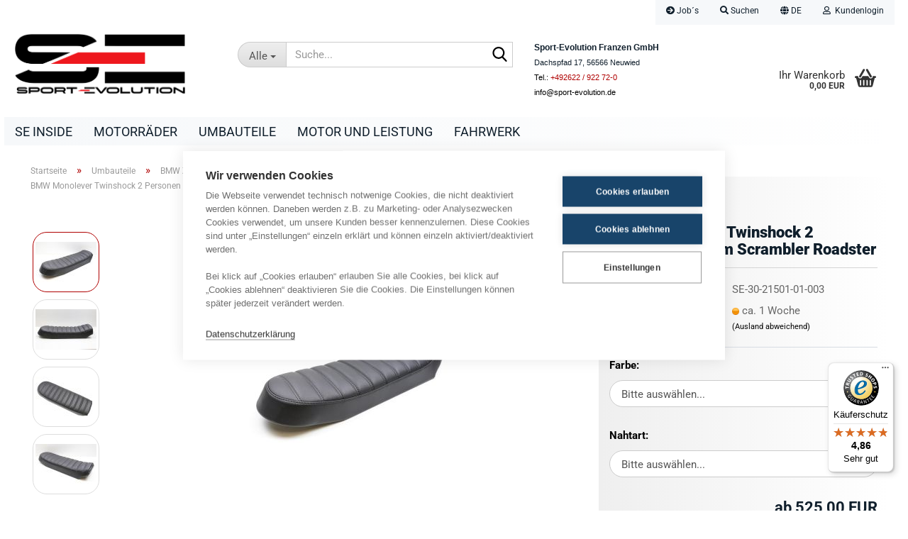

--- FILE ---
content_type: text/html; charset=utf-8
request_url: https://www.sport-evolution.de/de/bmw-monolver-twinshock-2-pers-sitzbank-600mm-mit-lippe-scrambler-roadster.html
body_size: 34444
content:
<!DOCTYPE html> <html xmlns="http://www.w3.org/1999/xhtml" dir="ltr" lang="de"> <head> <meta name="viewport" content="width=device-width, initial-scale=1, minimum-scale=1.0" /> <meta http-equiv="Content-Type" content="text/html; charset=utf-8" /> <meta name="language" content="de" /> <meta name='date' content='21.11.2021' /> <meta name="keywords" content="BMW Scrambler Roadster Sitzbank für SE Heckrahmen mit Lippe Monolever Twinshock Modelle" /> <meta name="description" content="600mm lange, handgefertigte Sitzbank ist auf der SE Sitzbankgrundplatte aus 4mm starken Aluminiumblech aufgebaut | Sport-Evolution ✓ Über 25 Jahre Motorradbau" /> <title>BMW 2-Ventil-Manufaktur l BMW 2V Custom Bikes l BMW Motorrad Umbauteile l BMW 2-Ventiler Motortuning und Teile - BMW Scrambler Roadster Sitzbank für SE Heckrahmen mit Lippe Monolever Twinshock Modelle</title> <meta property="og:title" content="BMW Monolever Twinshock 2 Personen 600mm Scrambler Roadster" /> <meta property="og:site_name" content="Sport-Evolution Franzen GmbH" /> <meta property="og:locale" content="de_DE" /> <meta property="og:type" content="product" /> <meta property="og:description" content="600mm lange, handgefertigte Sitzbank ist auf der SE Sitzbankgrundplatte aus 4mm starken Aluminiumblech aufgebaut | Sport-Evolution ✓ Über 25 Jahre Motorradbau" /> <meta property="og:image" content="https://www.sport-evolution.de/images/product_images/info_images/k-IMG_1025.JPG" /> <meta property="og:image" content="https://www.sport-evolution.de/images/product_images/info_images/k-IMG_1024.JPG" /> <meta property="og:image" content="https://www.sport-evolution.de/images/product_images/info_images/k-IMG_1027.JPG" /> <meta property="og:image" content="https://www.sport-evolution.de/images/product_images/info_images/k-IMG_1026.JPG" /> <base href="https://www.sport-evolution.de/" /> <link rel="shortcut icon" href="https://www.sport-evolution.de/images/logos/favicon.ico" type="image/x-icon" /> <link rel="apple-touch-icon" href="https://www.sport-evolution.de/images/logos/favicon.png" /> <link id="main-css" type="text/css" rel="stylesheet" href="public/theme/styles/system/main.min.css?bust=1767969469" /> <meta name="robots" content="index,follow" /> <link rel="canonical" href="https://www.sport-evolution.de/de/bmw-monolver-twinshock-2-pers-sitzbank-600mm-mit-lippe-scrambler-roadster.html" /> <meta property="og:url" content="https://www.sport-evolution.de/de/bmw-monolver-twinshock-2-pers-sitzbank-600mm-mit-lippe-scrambler-roadster.html"> <link rel="alternate" hreflang="x-default" href="https://www.sport-evolution.de/de/bmw-monolver-twinshock-2-pers-sitzbank-600mm-mit-lippe-scrambler-roadster.html" /> <link rel="alternate" hreflang="en" href="https://www.sport-evolution.de/en/bmw-monolver-twinshock-2-pers-bench-600mm-with-lip-scrambler-roadster.html" /> <link rel="alternate" hreflang="de" href="https://www.sport-evolution.de/de/bmw-monolver-twinshock-2-pers-sitzbank-600mm-mit-lippe-scrambler-roadster.html" /> <script src="https://cdn.gambiohub.com/sdk/1.2.0/dist/bundle.js"></script><script>var payPalText = {"ecsNote":"Bitte w\u00e4hlen Sie ihre gew\u00fcnschte PayPal-Zahlungsweise.","paypalUnavailable":"PayPal steht f\u00fcr diese Transaktion im Moment nicht zur Verf\u00fcgung.","errorContinue":"weiter","continueToPayPal":"Weiter mit","errorCheckData":"Es ist ein Fehler aufgetreten. Bitte \u00fcberpr\u00fcfen Sie Ihre Eingaben."};var payPalButtonSettings = {"env":"live","commit":false,"style":{"label":"checkout","shape":"pill","color":"silver","layout":"vertical","tagline":false},"locale":"","fundingCardAllowed":true,"fundingELVAllowed":true,"fundingCreditAllowed":false,"createPaymentUrl":"https:\/\/www.sport-evolution.de\/shop.php?do=PayPalHub\/CreatePayment&initiator=ecs","authorizedPaymentUrl":"https:\/\/www.sport-evolution.de\/shop.php?do=PayPalHub\/AuthorizedPayment&initiator=ecs","checkoutUrl":"https:\/\/www.sport-evolution.de\/shop.php?do=PayPalHub\/RedirectGuest","useVault":false,"jssrc":"https:\/\/www.paypal.com\/sdk\/js?client-id=AVEjCpwSc-e9jOY8dHKoTUckaKtPo0shiwe_T2rKtxp30K4TYGRopYjsUS6Qmkj6bILd7Nt72pbMWCXe&commit=false&intent=capture&components=buttons%2Cmarks%2Cmessages%2Cfunding-eligibility%2Cgooglepay%2Capplepay%2Ccard-fields&integration-date=2021-11-25&enable-funding=paylater&merchant-id=RZ9K539XDHRDS&currency=EUR","partnerAttributionId":"GambioGmbH_Cart_Hub_PPXO","createOrderUrl":"https:\/\/www.sport-evolution.de\/shop.php?do=PayPalHub\/CreateOrder&initiator=ecs","getOrderUrl":"https:\/\/www.sport-evolution.de\/shop.php?do=PayPalHub\/GetOrder","approvedOrderUrl":"https:\/\/www.sport-evolution.de\/shop.php?do=PayPalHub\/ApprovedOrder&initiator=ecs","paymentApproved":false,"developmentMode":false,"cartAmount":0};var jsShoppingCart = {"languageCode":"de","verifySca":"https:\/\/www.sport-evolution.de\/shop.php?do=PayPalHub\/VerifySca","totalAmount":"0.00","currency":"EUR","env":"live","commit":false,"style":{"label":"checkout","shape":"pill","color":"silver","layout":"vertical","tagline":false},"locale":"","fundingCardAllowed":true,"fundingELVAllowed":true,"fundingCreditAllowed":false,"createPaymentUrl":"https:\/\/www.sport-evolution.de\/shop.php?do=PayPalHub\/CreatePayment&initiator=ecs","authorizedPaymentUrl":"https:\/\/www.sport-evolution.de\/shop.php?do=PayPalHub\/AuthorizedPayment&initiator=ecs","checkoutUrl":"https:\/\/www.sport-evolution.de\/shop.php?do=PayPalHub\/RedirectGuest","useVault":false,"jssrc":"https:\/\/www.paypal.com\/sdk\/js?client-id=AVEjCpwSc-e9jOY8dHKoTUckaKtPo0shiwe_T2rKtxp30K4TYGRopYjsUS6Qmkj6bILd7Nt72pbMWCXe&commit=false&intent=capture&components=buttons%2Cmarks%2Cmessages%2Cfunding-eligibility%2Cgooglepay%2Capplepay%2Ccard-fields&integration-date=2021-11-25&enable-funding=paylater&merchant-id=RZ9K539XDHRDS&currency=EUR","partnerAttributionId":"GambioGmbH_Cart_Hub_PPXO","createOrderUrl":"https:\/\/www.sport-evolution.de\/shop.php?do=PayPalHub\/CreateOrder&initiator=ecs","getOrderUrl":"https:\/\/www.sport-evolution.de\/shop.php?do=PayPalHub\/GetOrder","approvedOrderUrl":"https:\/\/www.sport-evolution.de\/shop.php?do=PayPalHub\/ApprovedOrder&initiator=ecs","paymentApproved":false,"developmentMode":false,"cartAmount":0};var payPalBannerSettings = {"useVault":false,"jssrc":"https:\/\/www.paypal.com\/sdk\/js?client-id=AVEjCpwSc-e9jOY8dHKoTUckaKtPo0shiwe_T2rKtxp30K4TYGRopYjsUS6Qmkj6bILd7Nt72pbMWCXe&commit=false&intent=capture&components=buttons%2Cmarks%2Cmessages%2Cfunding-eligibility%2Cgooglepay%2Capplepay%2Ccard-fields&integration-date=2021-11-25&enable-funding=paylater&merchant-id=RZ9K539XDHRDS&currency=EUR","partnerAttributionId":"GambioGmbH_Cart_Hub_PPXO","positions":{"cartBottom":{"placement":"cart","style":{"layout":"text","logo":{"type":"primary"},"text":{"color":"black"},"color":"blue","ratio":"8x1"}},"product":{"placement":"product","style":{"layout":"text","logo":{"type":"inline"},"text":{"color":"black"},"color":"blue","ratio":"1x4"}}},"currency":"EUR","cartAmount":0,"productsPrice":525};</script><script id="paypalconsent" type="application/json">{"purpose_id":null}</script><script src="GXModules/Gambio/Hub/Shop/Javascript/PayPalLoader-bust_1763396420.js" async></script><link rel="stylesheet" href="https://cdn.gambiohub.com/sdk/1.2.0/dist/css/gambio_hub.css"> </head> <body class="page-product-info" data-gambio-namespace="https://www.sport-evolution.de/public/theme/javascripts/system" data-jse-namespace="https://www.sport-evolution.de/JSEngine/build" data-gambio-controller="initialize" data-gambio-widget="input_number responsive_image_loader transitions image_maps modal history dropdown core_workarounds anchor" data-input_number-separator="," > <div id="outer-wrapper" > <header id="header" class="navbar"> <div id="topbar-container"> <div class="navbar-topbar"> <nav data-gambio-widget="menu link_crypter" data-menu-switch-element-position="false" data-menu-events='{"desktop": ["click"], "mobile": ["click"]}' data-menu-ignore-class="dropdown-menu"> <ul class="nav navbar-nav navbar-right" data-menu-replace="partial"> <li class="navbar-topbar-item"> <ul id="secondaryNavigation" class="nav navbar-nav ignore-menu"> <li class="navbar-topbar-item hidden-xs content-manager-item"> <a title="  Job´s" href="https://www.sport-evolution.de/de/info/job-s.html" > <span class="fa fa-arrow-circle-right visble-xs-block"></span>
                                                      Job´s
                                                </a> </li> </ul> <script id="secondaryNavigation-menu-template" type="text/mustache">
                                    
                                        <ul id="secondaryNavigation" class="nav navbar-nav">
                                            <li v-for="(item, index) in items" class="navbar-topbar-item hidden-xs content-manager-item">
                                                <a href="javascript:;" :title="item.title" @click="goTo(item.content)">
                                                    <span class="fa fa-arrow-circle-right visble-xs-block"></span>
                                                    {{item.title}}
                                                </a>
                                            </li>
                                        </ul>
                                    
                                </script> </li> <li class="navbar-topbar-item topbar-search hidden-xs"> <a aria-label="Suchen" href="#" title="Suchen" role="button"> <span class="fa fa-search"></span>
														
																									

												Suchen
											</a> <ul class="level_2 dropdown-menu ignore-menu arrow-top"> <li class="arrow"></li> <li class="search-dropdown"> <div class="navbar-search collapse"> <p class="navbar-search-header dropdown-header">Suche</p> <form role="search" action="de/advanced_search_result.php" method="get" data-gambio-widget="live_search"> <div class="navbar-search-input-group input-group"> <div class="navbar-search-input-group-btn input-group-btn custom-dropdown" data-dropdown-trigger-change="false" data-dropdown-trigger-no-change="false"> <button aria-label="Suche..." type="button" class="btn btn-default dropdown-toggle" data-toggle="dropdown" aria-haspopup="true" aria-expanded="false"> <span class="dropdown-name">Alle</span> <span class="caret"></span> </button> <ul class="dropdown-menu"> <li><a href="#" data-rel="0">Alle</a></li> <li><a href="#" data-rel="4674">SE Inside</a></li> <li><a href="#" data-rel="1254">Motorräder</a></li> <li><a href="#" data-rel="710">Umbauteile</a></li> <li><a href="#" data-rel="347">Motor und Leistung</a></li> <li><a href="#" data-rel="377">Fahrwerk</a></li> </ul> <label for="top-search-button-categories-id" class="sr-only">Alle</label> <select id="top-search-button-categories-id" name="categories_id"> <option value="0">Alle</option> <option value="4674">SE Inside</option> <option value="1254">Motorräder</option> <option value="710">Umbauteile</option> <option value="347">Motor und Leistung</option> <option value="377">Fahrwerk</option> </select> </div> <input type="text" id="search-field-input" name="keywords" placeholder="Suche..." class="form-control search-input" autocomplete="off" /> <button aria-label="Suche..." type="submit" class="form-control-feedback"> <img src="public/theme/images/svgs/search.svg" class="gx-search-input svg--inject" alt="search icon"> </button> <label for="search-field-input" class="control-label sr-only">Suche...</label> </div> <input type="hidden" value="1" name="inc_subcat" /> <div class="navbar-search-footer visible-xs-block"> <button class="btn btn-primary btn-block" type="submit">
								Suche...
							</button> <a href="advanced_search.php" class="btn btn-default btn-block" title="Erweiterte Suche">
								Erweiterte Suche
							</a> </div> <div class="search-result-container"></div> </form> </div> </li> </ul> </li> <li class="dropdown navbar-topbar-item first"> <a href="#" aria-label="Sprache auswählen" title="Sprache auswählen" class="dropdown-toggle" data-toggle-hover="dropdown" role="button"> <span class="language-code hidden-xs"> <span class="fa fa-globe"></span>
																
																														de
														</span> <span class="visible-xs-block"> <span class="fa fa-globe"></span>
																
																														&nbsp;Sprache
														</span> </a> <ul class="level_2 dropdown-menu ignore-menu arrow-top"> <li class="arrow"></li> <li> <form action="/de/bmw-monolver-twinshock-2-pers-sitzbank-600mm-mit-lippe-scrambler-roadster.html" method="POST" class="form-horizontal"> <div class="form-group"> <label style="display: inline">Sprache auswählen
																	    <select name="language" class="form-control"> <option value="de" selected="selected">Deutsch</option> <option value="en">English</option> </select> </label> </div> <div class="form-group"> <label style="display: inline">Lieferland
																	    <select name="switch_country" class="form-control"> <option value="AR" >Argentinien</option> <option value="AU" >Australien</option> <option value="BE" >Belgien</option> <option value="BR" >Brasilien</option> <option value="BG" >Bulgarien</option> <option value="CL" >Chile</option> <option value="CN" >China, Volksrepublik</option> <option value="DE" selected>Deutschland</option> <option value="DK" >Dänemark</option> <option value="EE" >Estland</option> <option value="FI" >Finnland</option> <option value="FR" >Frankreich</option> <option value="GR" >Griechenland</option> <option value="HK" >Hongkong</option> <option value="IM" >Insel Man</option> <option value="IE" >Irland</option> <option value="IS" >Island</option> <option value="IL" >Israel</option> <option value="IT" >Italien</option> <option value="JP" >Japan</option> <option value="CA" >Kanada</option> <option value="QA" >Katar</option> <option value="KR" >Korea, Republik (Südkorea)</option> <option value="HR" >Kroatien</option> <option value="CU" >Kuba</option> <option value="KW" >Kuwait</option> <option value="LA" >Laos, Demokratische Volksrepublik</option> <option value="LV" >Lettland</option> <option value="LT" >Litauen</option> <option value="LU" >Luxemburg</option> <option value="MO" >Macao</option> <option value="MT" >Malta</option> <option value="MX" >Mexiko</option> <option value="MC" >Monaco</option> <option value="ME" >Montenegro</option> <option value="NZ" >Neuseeland</option> <option value="NL" >Niederlande</option> <option value="NO" >Norwegen</option> <option value="AT" >Österreich</option> <option value="PH" >Philippinen</option> <option value="PL" >Polen</option> <option value="PT" >Portugal</option> <option value="TW" >Republik China (Taiwan)</option> <option value="RO" >Rumänien</option> <option value="RU" >Russische Föderation</option> <option value="RE" >Réunion</option> <option value="SE" >Schweden</option> <option value="CH" >Schweiz</option> <option value="RS" >Serbien</option> <option value="SG" >Singapur</option> <option value="SK" >Slowakei (Slowakische Republik)</option> <option value="SI" >Slowenien</option> <option value="ES" >Spanien</option> <option value="ZA" >Südafrika</option> <option value="TH" >Thailand</option> <option value="CZ" >Tschechische Republik</option> <option value="TR" >Türkei</option> <option value="UA" >Ukraine</option> <option value="HU" >Ungarn</option> <option value="AE" >Vereinigte Arabische Emirate</option> <option value="US" >Vereinigte Staaten von Amerika</option> <option value="GB" >Vereinigtes Königreich</option> <option value="CY" >Zypern</option> </select> </label> </div> <div class="dropdown-footer row"> <input type="submit" class="btn btn-primary btn-block" value="Speichern" title="Speichern" /> </div> </form> </li> </ul> </li> <li class="dropdown navbar-topbar-item"> <a title="Anmeldung" href="/de/bmw-monolver-twinshock-2-pers-sitzbank-600mm-mit-lippe-scrambler-roadster.html#" class="dropdown-toggle" data-toggle-hover="dropdown" role="button" aria-label="Kundenlogin"> <span class="fa fa-user-o"></span>
														
																									

												&nbsp;Kundenlogin
											</a> <ul class="dropdown-menu dropdown-menu-login arrow-top"> <li class="arrow"></li> <li class="dropdown-header hidden-xs">Kundenlogin</li> <li> <form action="https://www.sport-evolution.de/de/login.php?action=process" method="post" class="form-horizontal"> <input type="hidden" name="return_url" value="https://www.sport-evolution.de/de/bmw-monolver-twinshock-2-pers-sitzbank-600mm-mit-lippe-scrambler-roadster.html"> <input type="hidden" name="return_url_hash" value="d26d73d7ef11fc3725ca7b813e034909a56d970558ccdd071364c5bd9fecd03a"> <div class="form-group"> <label for="box-login-dropdown-login-username" class="form-control sr-only">E-Mail</label> <input autocomplete="username" type="email" id="box-login-dropdown-login-username" class="form-control" placeholder="E-Mail" name="email_address" oninput="this.setCustomValidity('')" oninvalid="this.setCustomValidity('Bitte geben Sie eine korrekte Emailadresse ein')" /> </div> <div class="form-group password-form-field" data-gambio-widget="show_password"> <label for="box-login-dropdown-login-password" class="form-control sr-only">Passwort</label> <input autocomplete="current-password" type="password" id="box-login-dropdown-login-password" class="form-control" placeholder="Passwort" name="password" /> <button class="btn show-password hidden" type="button"> <i class="fa fa-eye" aria-hidden="true"></i> <span class="sr-only">Toggle Password View</span> </button> </div> <div class="dropdown-footer row"> <input type="submit" class="btn btn-primary btn-block" value="Anmelden" /> <ul> <li> <a title="Konto erstellen" href="https://www.sport-evolution.de/de/shop.php?do=CreateRegistree">
												Konto erstellen
											</a> </li> <li> <a title="Passwort vergessen?" href="https://www.sport-evolution.de/de/password_double_opt.php">
												Passwort vergessen?
											</a> </li> </ul> </div> </form> </li> </ul> </li> <li class="navbar-topbar-item visible-xs"> <a title="  Job´s" href="https://www.sport-evolution.de/de/info/job-s.html" > <span class="fa fa-arrow-circle-right"></span>
											&nbsp;  Job´s
										</a> </li> </ul> </nav> </div> </div> <div class="inside"> <div class="row"> <div class="navbar-header" data-gambio-widget="mobile_menu"> <div id="navbar-brand" class="navbar-brand"> <a href="https://www.sport-evolution.de/de/" title="Sport-Evolution Franzen GmbH"> <img id="main-header-logo" class="img-responsive" src="https://www.sport-evolution.de/images/logos/se_logoschriftzug_rgb_black_logo.png" alt="Sport-Evolution Franzen GmbH-Logo"> </a> </div> <button type="button" class="navbar-toggle" aria-label="navigationbar toggle button" data-mobile_menu-target="#categories .navbar-collapse" data-mobile_menu-body-class="categories-open" data-mobile_menu-toggle-content-visibility> <img src="public/theme/images/svgs/bars.svg" class="gx-menu svg--inject" alt="menu bars icon"> </button> <button type="button" class="navbar-toggle cart-icon" data-mobile_menu-location="shopping_cart.php"> <img src="public/theme/images/svgs/basket.svg" class="gx-cart-basket svg--inject" alt="shopping cart icon"> <span class="cart-products-count hidden">
				0
			</span> </button> <button type="button" class="navbar-toggle" aria-label="searchbar toggle button" data-mobile_menu-target=".navbar-search" data-mobile_menu-body-class="search-open" data-mobile_menu-toggle-content-visibility> <img src="public/theme/images/svgs/search.svg" class="gx-search svg--inject" alt="search icon"> </button> </div> <div class="navbar-search collapse"> <p class="navbar-search-header dropdown-header">Suche</p> <form role="search" action="de/advanced_search_result.php" method="get" data-gambio-widget="live_search"> <div class="navbar-search-input-group input-group"> <div class="navbar-search-input-group-btn input-group-btn custom-dropdown" data-dropdown-trigger-change="false" data-dropdown-trigger-no-change="false"> <button aria-label="Suche..." type="button" class="btn btn-default dropdown-toggle" data-toggle="dropdown" aria-haspopup="true" aria-expanded="false"> <span class="dropdown-name">Alle</span> <span class="caret"></span> </button> <ul class="dropdown-menu"> <li><a href="#" data-rel="0">Alle</a></li> <li><a href="#" data-rel="4674">SE Inside</a></li> <li><a href="#" data-rel="1254">Motorräder</a></li> <li><a href="#" data-rel="710">Umbauteile</a></li> <li><a href="#" data-rel="347">Motor und Leistung</a></li> <li><a href="#" data-rel="377">Fahrwerk</a></li> </ul> <label for="top-search-button-categories-id" class="sr-only">Alle</label> <select id="top-search-button-categories-id" name="categories_id"> <option value="0">Alle</option> <option value="4674">SE Inside</option> <option value="1254">Motorräder</option> <option value="710">Umbauteile</option> <option value="347">Motor und Leistung</option> <option value="377">Fahrwerk</option> </select> </div> <input type="text" id="search-field-input" name="keywords" placeholder="Suche..." class="form-control search-input" autocomplete="off" /> <button aria-label="Suche..." type="submit" class="form-control-feedback"> <img src="public/theme/images/svgs/search.svg" class="gx-search-input svg--inject" alt="search icon"> </button> <label for="search-field-input" class="control-label sr-only">Suche...</label> </div> <input type="hidden" value="1" name="inc_subcat" /> <div class="navbar-search-footer visible-xs-block"> <button class="btn btn-primary btn-block" type="submit">
								Suche...
							</button> <a href="advanced_search.php" class="btn btn-default btn-block" title="Erweiterte Suche">
								Erweiterte Suche
							</a> </div> <div class="search-result-container"></div> </form> </div> <div class="custom-container"> <div class="inside"> <div> <br /> <span style="font-size:12px;"><span style="font-family:Verdana,Geneva,sans-serif;"><strong>Sport-Evolution Franzen GmbH</strong></span></span><br /> <span style="font-size:11px;"><span style="font-family:Verdana,Geneva,sans-serif;">Dachspfad 17, 56566 Neuwied<br /> <span style="color:#000000;">Tel.: <a href="tel:+492622922720">+492622 / 922 72-0</a><br />
	info@sport-evolution.de</span></span></span> </div> </div> </div> <nav id="cart-container" class="navbar-cart" data-gambio-widget="menu cart_dropdown" data-menu-switch-element-position="false"> <ul class="cart-container-inner"> <li> <a href="https://www.sport-evolution.de/de/shopping_cart.php" class="dropdown-toggle"> <img src="public/theme/images/svgs/basket.svg" alt="shopping cart icon" class="gx-cart-basket svg--inject"> <span class="cart">
									Ihr Warenkorb<br /> <span class="products">
										0,00 EUR
									</span> </span> <span class="cart-products-count hidden"> </span> </a> <ul class="dropdown-menu arrow-top cart-dropdown cart-empty"> <li class="arrow"></li> <li class="cart-dropdown-inside"> <div class="cart-empty">
							Sie haben noch keine Artikel in Ihrem Warenkorb.
						</div> </li> </ul> </li> </ul> </nav> </div> </div> <noscript> <div class="alert alert-danger noscript-notice" role="alert">
			JavaScript ist in Ihrem Browser deaktiviert. Aktivieren Sie JavaScript, um alle Funktionen des Shops nutzen und alle Inhalte sehen zu können.
		</div> </noscript> <div id="categories"> <div class="navbar-collapse collapse"> <nav class="navbar-default navbar-categories" data-gambio-widget="menu"> <ul class="level-1 nav navbar-nav"> <li id="mainNavigation" class="custom custom-entries hidden-xs"> </li> <script id="mainNavigation-menu-template" type="text/mustache">
                
				    <li id="mainNavigation" class="custom custom-entries hidden-xs">
                        <a v-for="(item, index) in items" href="javascript:;" @click="goTo(item.content)">
                            {{item.title}}
                        </a>
                    </li>
                
            </script> <li class="level-1-child" data-id="4674"> <a class="dropdown-toggle" href="https://www.sport-evolution.de/de/category-4674/" title="SE Inside">
												
													SE Inside
												
																							</a> </li> <li class="level-1-child" data-id="1254"> <a class="dropdown-toggle" href="https://www.sport-evolution.de/de/se-concept-bikes/" title="Motorräder">
												
													Motorräder
												
																							</a> </li> <li class="level-1-child" data-id="710"> <a class="dropdown-toggle" href="https://www.sport-evolution.de/de/bmw-boxer-spezial/" title="Umbauteile">
												
													Umbauteile
												
																							</a> </li> <li class="level-1-child" data-id="347"> <a class="dropdown-toggle" href="https://www.sport-evolution.de/de/motortuning-motorrevision-und-leistungssteigerung/" title="Motor und Leistung">
												
													Motor und Leistung
												
																							</a> </li> <li class="level-1-child" data-id="377"> <a class="dropdown-toggle" href="https://www.sport-evolution.de/de/bmw-fahrwerk/" title="Fahrwerk">
												
													Fahrwerk
												
																							</a> </li> <li class="dropdown dropdown-more" style="display: none"> <a class="dropdown-toggle" href="#" title="">
										Weitere
									</a> <ul class="level-2 dropdown-menu ignore-menu"></ul> </li> </ul> </nav> </div> </div> </header> <div id="wrapper"> <div class="row"> <div id="main"> <div class="main-inside"> <script type="application/ld+json">{"@context":"https:\/\/schema.org","@type":"BreadcrumbList","itemListElement":[{"@type":"ListItem","position":1,"name":"Startseite","item":"https:\/\/www.sport-evolution.de\/"},{"@type":"ListItem","position":2,"name":"Umbauteile","item":"https:\/\/www.sport-evolution.de\/de\/bmw-boxer-spezial\/"},{"@type":"ListItem","position":3,"name":"BMW Zweiventiler Teile ALLES","item":"https:\/\/www.sport-evolution.de\/de\/bmw-boxer-spezial\/bmw-umbauteile\/"},{"@type":"ListItem","position":4,"name":"Alles f\u00fcr den Heckumbau","item":"https:\/\/www.sport-evolution.de\/de\/alles-fuer-den-heckumbau\/"},{"@type":"ListItem","position":5,"name":"BMW Monolever Twinshock 2 Personen 600mm Scrambler Roadster","item":"https:\/\/www.sport-evolution.de\/de\/bmw-monolver-twinshock-2-pers-sitzbank-600mm-mit-lippe-scrambler-roadster.html"}]}</script> <div id="breadcrumb_navi"> <span class="breadcrumbEntry"> <a href="https://www.sport-evolution.de/" class="headerNavigation" > <span aria-label="Startseite">Startseite</span> </a> </span> <span class="breadcrumbSeparator"> &raquo; </span> <span class="breadcrumbEntry"> <a href="https://www.sport-evolution.de/de/bmw-boxer-spezial/" class="headerNavigation" > <span aria-label="Umbauteile">Umbauteile</span> </a> </span> <span class="breadcrumbSeparator"> &raquo; </span> <span class="breadcrumbEntry"> <a href="https://www.sport-evolution.de/de/bmw-boxer-spezial/bmw-umbauteile/" class="headerNavigation" > <span aria-label="BMW Zweiventiler Teile ALLES">BMW Zweiventiler Teile ALLES</span> </a> </span> <span class="breadcrumbSeparator"> &raquo; </span> <span class="breadcrumbEntry"> <a href="https://www.sport-evolution.de/de/alles-fuer-den-heckumbau/" class="headerNavigation" > <span aria-label="Alles für den Heckumbau">Alles für den Heckumbau</span> </a> </span> <span class="breadcrumbSeparator"> &raquo; </span> <span class="breadcrumbEntry"> <span aria-label="BMW Monolever Twinshock 2 Personen 600mm Scrambler Roadster">BMW Monolever Twinshock 2 Personen 600mm Scrambler Roadster</span> </span> </div> <div id="shop-top-banner"> </div> <script type="application/ld+json">
			{"@context":"http:\/\/schema.org","@type":"Product","name":"BMW Monolever Twinshock 2 Personen 600mm Scrambler Roadster","description":"Sitzbank handgefertigtL\u00e4nge 600mmTunnel f\u00fcr Fender eingelassenSitzbankbezug aus&nbsp;KunstlederSonderfarben auf Wunsch gegen Aufpreis m\u00f6glichF\u00fcr Twinshock (ausser R45 \/ R65) &amp;&nbsp;Monolever Modelle Sitzbankplatte aus 4mm Aluminium schon enthaltennicht passend f\u00fcr freitragende Heckrahmen !Unserer 600mm langen, handgefertigten Sitzb\u00e4nke sind auf der SE Sitzbankgrundplatte aus 4mm starken Aluminiumblech aufgebaut.&nbsp;Die Sitzbank wird von unten mit vier 6mm Schrauben befestigt, entsprechende Gewindeh\u00fclsen sind schon eingelassen.&nbsp;Um Platz f\u00fcr das Schutzblech zu schaffen&nbsp;haben wir einen Tunnel im Bereich des Hinterrades angebracht. Dadurch kann der hintere Fender, passend zum Radius des Hinterrades, angebracht werden.&nbsp;Twinshock: R75\/7 76-77 -- R80\/7 77-84, R80RT 82-84 -- R90S 73-76 -- R100\/7 76-78, R100S 76-80, R100RS 76-84, R100RT 78-84, R100CS 80-84, R100 80-84, R100T 78-80Monolever:Stra\u00dfe: R65 85-93, R80 84-92, R80RT 84-94, R100RT 87-96, R100RS 86-92Anmerkung: Die Sitzbankgrundplatte ist in den kompletten SE Sitzb\u00e4nke schon verbaut. Bei der Bestellung einer kompletten Sitzbank muss daher keine zus\u00e4tzliche Sitzbankgrundplatte bestellt werden. nicht passend f\u00fcr freitragende Heckrahmen !M\u00f6gliche Sitzbankfarben und Muster&nbsp;&nbsp;","image":["https:\/\/www.sport-evolution.de\/images\/product_images\/info_images\/k-IMG_1025.JPG","https:\/\/www.sport-evolution.de\/images\/product_images\/info_images\/k-IMG_1024.JPG","https:\/\/www.sport-evolution.de\/images\/product_images\/info_images\/k-IMG_1027.JPG","https:\/\/www.sport-evolution.de\/images\/product_images\/info_images\/k-IMG_1026.JPG"],"url":"https:\/\/www.sport-evolution.de\/de\/bmw-monolver-twinshock-2-pers-sitzbank-600mm-mit-lippe-scrambler-roadster.html","itemCondition":"NewCondition","offers":{"@type":"Offer","availability":"InStock","price":"525.00","priceCurrency":"EUR","priceSpecification":{"@type":"http:\/\/schema.org\/PriceSpecification","price":"525.00","priceCurrency":"EUR","valueAddedTaxIncluded":true},"url":"https:\/\/www.sport-evolution.de\/de\/bmw-monolver-twinshock-2-pers-sitzbank-600mm-mit-lippe-scrambler-roadster.html","priceValidUntil":"2100-01-01 00:00:00"},"model":[{"@type":"ProductModel","name":"BMW Monolever Twinshock 2 Personen 600mm Scrambler Roadster","model":"SE-30-21501-01-003","sku":"SE-30-21501-01-003","offers":{"@type":"Offer","price":"525.00","priceCurrency":"EUR","priceSpecification":{"@type":"http:\/\/schema.org\/PriceSpecification","price":"525.00","priceCurrency":"EUR","valueAddedTaxIncluded":true},"url":"https:\/\/www.sport-evolution.de\/de\/bmw-monolver-twinshock-2-pers-sitzbank-600mm-mit-lippe-scrambler-roadster.html?combi_id=3991","priceValidUntil":"2100-01-01 00:00:00","availability":"InStock"},"url":"https:\/\/www.sport-evolution.de\/de\/bmw-monolver-twinshock-2-pers-sitzbank-600mm-mit-lippe-scrambler-roadster.html?combi_id=3991","image":["https:\/\/www.sport-evolution.de\/images\/product_images\/info_images\/k-IMG_1025.JPG","https:\/\/www.sport-evolution.de\/images\/product_images\/info_images\/k-IMG_1024.JPG","https:\/\/www.sport-evolution.de\/images\/product_images\/info_images\/k-IMG_1027.JPG","https:\/\/www.sport-evolution.de\/images\/product_images\/info_images\/k-IMG_1026.JPG"],"aggregateRating":{"@type":"http:\/\/schema.org\/AggregateRating","ratingCount":1,"ratingValue":5,"bestRating":5,"worstRating":1}},{"@type":"ProductModel","name":"BMW Monolever Twinshock 2 Personen 600mm Scrambler Roadster","model":"SE-30-21501-01-003","sku":"SE-30-21501-01-003","offers":{"@type":"Offer","price":"595.00","priceCurrency":"EUR","priceSpecification":{"@type":"http:\/\/schema.org\/PriceSpecification","price":"595.00","priceCurrency":"EUR","valueAddedTaxIncluded":true},"url":"https:\/\/www.sport-evolution.de\/de\/bmw-monolver-twinshock-2-pers-sitzbank-600mm-mit-lippe-scrambler-roadster.html?combi_id=3992","priceValidUntil":"2100-01-01 00:00:00","availability":"InStock"},"url":"https:\/\/www.sport-evolution.de\/de\/bmw-monolver-twinshock-2-pers-sitzbank-600mm-mit-lippe-scrambler-roadster.html?combi_id=3992","image":["https:\/\/www.sport-evolution.de\/images\/product_images\/info_images\/k-IMG_1025.JPG","https:\/\/www.sport-evolution.de\/images\/product_images\/info_images\/k-IMG_1024.JPG","https:\/\/www.sport-evolution.de\/images\/product_images\/info_images\/k-IMG_1027.JPG","https:\/\/www.sport-evolution.de\/images\/product_images\/info_images\/k-IMG_1026.JPG"],"aggregateRating":{"@type":"http:\/\/schema.org\/AggregateRating","ratingCount":1,"ratingValue":5,"bestRating":5,"worstRating":1}},{"@type":"ProductModel","name":"BMW Monolever Twinshock 2 Personen 600mm Scrambler Roadster","model":"SE-30-21501-01-003","sku":"SE-30-21501-01-003","offers":{"@type":"Offer","price":"525.00","priceCurrency":"EUR","priceSpecification":{"@type":"http:\/\/schema.org\/PriceSpecification","price":"525.00","priceCurrency":"EUR","valueAddedTaxIncluded":true},"url":"https:\/\/www.sport-evolution.de\/de\/bmw-monolver-twinshock-2-pers-sitzbank-600mm-mit-lippe-scrambler-roadster.html?combi_id=3995","priceValidUntil":"2100-01-01 00:00:00","availability":"InStock"},"url":"https:\/\/www.sport-evolution.de\/de\/bmw-monolver-twinshock-2-pers-sitzbank-600mm-mit-lippe-scrambler-roadster.html?combi_id=3995","image":["https:\/\/www.sport-evolution.de\/images\/product_images\/info_images\/k-IMG_1025.JPG","https:\/\/www.sport-evolution.de\/images\/product_images\/info_images\/k-IMG_1024.JPG","https:\/\/www.sport-evolution.de\/images\/product_images\/info_images\/k-IMG_1027.JPG","https:\/\/www.sport-evolution.de\/images\/product_images\/info_images\/k-IMG_1026.JPG"],"aggregateRating":{"@type":"http:\/\/schema.org\/AggregateRating","ratingCount":1,"ratingValue":5,"bestRating":5,"worstRating":1}},{"@type":"ProductModel","name":"BMW Monolever Twinshock 2 Personen 600mm Scrambler Roadster","model":"SE-30-21501-01-003","sku":"SE-30-21501-01-003","offers":{"@type":"Offer","price":"595.00","priceCurrency":"EUR","priceSpecification":{"@type":"http:\/\/schema.org\/PriceSpecification","price":"595.00","priceCurrency":"EUR","valueAddedTaxIncluded":true},"url":"https:\/\/www.sport-evolution.de\/de\/bmw-monolver-twinshock-2-pers-sitzbank-600mm-mit-lippe-scrambler-roadster.html?combi_id=3996","priceValidUntil":"2100-01-01 00:00:00","availability":"InStock"},"url":"https:\/\/www.sport-evolution.de\/de\/bmw-monolver-twinshock-2-pers-sitzbank-600mm-mit-lippe-scrambler-roadster.html?combi_id=3996","image":["https:\/\/www.sport-evolution.de\/images\/product_images\/info_images\/k-IMG_1025.JPG","https:\/\/www.sport-evolution.de\/images\/product_images\/info_images\/k-IMG_1024.JPG","https:\/\/www.sport-evolution.de\/images\/product_images\/info_images\/k-IMG_1027.JPG","https:\/\/www.sport-evolution.de\/images\/product_images\/info_images\/k-IMG_1026.JPG"],"aggregateRating":{"@type":"http:\/\/schema.org\/AggregateRating","ratingCount":1,"ratingValue":5,"bestRating":5,"worstRating":1}}],"sku":"SE-30-21501-01-003","aggregateRating":{"@type":"http:\/\/schema.org\/AggregateRating","ratingCount":1,"ratingValue":5,"bestRating":5,"worstRating":1},"review":[{"@type":"http:\/\/schema.org\/Review","datePublished":"2025-06-11","author":{"@type":"http:\/\/schema.org\/Person","name":"Olaf Kaufmann c\/o M\u00fcller"},"url":"","reviewBody":"Professionelle Sattlerarbeit und gute Passgenauigkeit mit dem SE Rahmenheck. \u2b50\ufe0f\u2b50\ufe0f\u2b50\ufe0f\u2b50\ufe0f\u2b50\ufe0f\r\nIst das Geld wert.","reviewRating":{"@type":"http:\/\/schema.org\/Rating","ratingValue":"5","bestRating":5,"worstRating":1}}]}
		</script> <div class="product-info product-info-default row"> <div id="product_image_layer"> <div class="product-info-layer-image"> <div class="product-info-image-inside"> <script>
            
            window.addEventListener('DOMContentLoaded', function(){
				$.extend(true, $.magnificPopup.defaults, { 
					tClose: 'Schlie&szlig;en (Esc)', // Alt text on close button
					tLoading: 'L&auml;dt...', // Text that is displayed during loading. Can contain %curr% and %total% keys
					
					gallery: { 
						tPrev: 'Vorgänger (Linke Pfeiltaste)', // Alt text on left arrow
						tNext: 'Nachfolger (Rechte Pfeiltaste)', // Alt text on right arrow
						tCounter: '%curr% von %total%' // Markup for "1 of 7" counter
						
					}
				});
			});
            
		</script> <div> <div id="product-info-layer-image" class="swiper-container" data-gambio-_widget="swiper" data-swiper-target="" data-swiper-controls="#product-info-layer-thumbnails" data-swiper-slider-options='{"breakpoints": [], "initialSlide": 0, "pagination": ".js-product-info-layer-image-pagination", "nextButton": ".js-product-info-layer-image-button-next", "prevButton": ".js-product-info-layer-image-button-prev", "effect": "fade", "autoplay": null, "initialSlide": ""}' > <div class="swiper-wrapper" > <div class="swiper-slide" > <div class="swiper-slide-inside "> <img class="img-responsive" loading="lazy" style="margin-top: 40px;" src="images/product_images/popup_images/k-IMG_1025.JPG" alt="BMW Monolever Twinshock 2 Personen 600mm Scrambler Roadster" title="BMW Monolever Twinshock 2 Personen 600mm Scrambler Roadster" data-magnifier-src="images/product_images/original_images/k-IMG_1025.JPG" /> </div> </div> <div class="swiper-slide" data-index="1"> <div class="swiper-slide-inside "> <img class="img-responsive" loading="lazy" style="margin-top: 40px;" src="images/product_images/popup_images/k-IMG_1024.JPG" alt="BMW Monolever Twinshock 2 Personen 600mm Scrambler Roadster" title="BMW Monolever Twinshock 2 Personen 600mm Scrambler Roadster" data-magnifier-src="images/product_images/original_images/k-IMG_1024.JPG" /> </div> </div> <div class="swiper-slide" data-index="2"> <div class="swiper-slide-inside "> <img class="img-responsive" loading="lazy" style="margin-top: 40px;" src="images/product_images/popup_images/k-IMG_1027.JPG" alt="BMW Monolever Twinshock 2 Personen 600mm Scrambler Roadster" title="BMW Monolever Twinshock 2 Personen 600mm Scrambler Roadster" data-magnifier-src="images/product_images/original_images/k-IMG_1027.JPG" /> </div> </div> <div class="swiper-slide" data-index="3"> <div class="swiper-slide-inside "> <img class="img-responsive" loading="lazy" style="margin-top: 40px;" src="images/product_images/popup_images/k-IMG_1026.JPG" alt="BMW Monolever Twinshock 2 Personen 600mm Scrambler Roadster" title="BMW Monolever Twinshock 2 Personen 600mm Scrambler Roadster" data-magnifier-src="images/product_images/original_images/k-IMG_1026.JPG" /> </div> </div> </div> <script type="text/mustache">
					<template>
						
							{{#.}}
								<div class="swiper-slide {{className}}">
									<div class="swiper-slide-inside">
										<img loading="lazy" {{{srcattr}}} alt="{{title}}" title="{{title}}" />
									</div>
								</div>
							{{/.}}
						
					</template>
				</script> </div> <button class="js-product-info-layer-image-button-prev swiper-button-prev" role="button" tabindex="0" aria-label="vorherige Produkte"></button> <button class="js-product-info-layer-image-button-next swiper-button-next" role="button" tabindex="0" aria-label="nächste Produkte"></button> </div> </div> </div> <div class="product-info-layer-thumbnails"> <script>
            
            window.addEventListener('DOMContentLoaded', function(){
				$.extend(true, $.magnificPopup.defaults, { 
					tClose: 'Schlie&szlig;en (Esc)', // Alt text on close button
					tLoading: 'L&auml;dt...', // Text that is displayed during loading. Can contain %curr% and %total% keys
					
					gallery: { 
						tPrev: 'Vorgänger (Linke Pfeiltaste)', // Alt text on left arrow
						tNext: 'Nachfolger (Rechte Pfeiltaste)', // Alt text on right arrow
						tCounter: '%curr% von %total%' // Markup for "1 of 7" counter
						
					}
				});
			});
            
		</script> <div> <div id="product-info-layer-thumbnails" class="swiper-container" data-gambio-_widget="swiper" data-swiper-target="#product-info-layer-image" data-swiper-controls="" data-swiper-slider-options='{"breakpoints": [], "initialSlide": 0, "pagination": ".js-product-info-layer-thumbnails-pagination", "nextButton": ".js-product-info-layer-thumbnails-button-next", "prevButton": ".js-product-info-layer-thumbnails-button-prev", "spaceBetween": 10, "loop": false, "slidesPerView": "auto", "autoplay": null, "initialSlide": ""}' data-swiper-breakpoints="[]"> <div class="swiper-wrapper" > <div class="swiper-slide" > <div class="swiper-slide-inside "> <div class="align-middle"> <img loading="lazy" class="img-responsive" src="images/product_images/gallery_images/k-IMG_1025.JPG" alt="Preview: BMW Monolever Twinshock 2 Personen 600mm Scrambler Roadster" title="Preview: BMW Monolever Twinshock 2 Personen 600mm Scrambler Roadster" data-magnifier-src="images/product_images/original_images/k-IMG_1025.JPG" /> </div> </div> </div> <div class="swiper-slide" data-index="1"> <div class="swiper-slide-inside "> <div class="align-middle"> <img loading="lazy" class="img-responsive" src="images/product_images/gallery_images/k-IMG_1024.JPG" alt="Preview: BMW Monolever Twinshock 2 Personen 600mm Scrambler Roadster" title="Preview: BMW Monolever Twinshock 2 Personen 600mm Scrambler Roadster" data-magnifier-src="images/product_images/original_images/k-IMG_1024.JPG" /> </div> </div> </div> <div class="swiper-slide" data-index="2"> <div class="swiper-slide-inside "> <div class="align-middle"> <img loading="lazy" class="img-responsive" src="images/product_images/gallery_images/k-IMG_1027.JPG" alt="Preview: BMW Monolever Twinshock 2 Personen 600mm Scrambler Roadster" title="Preview: BMW Monolever Twinshock 2 Personen 600mm Scrambler Roadster" data-magnifier-src="images/product_images/original_images/k-IMG_1027.JPG" /> </div> </div> </div> <div class="swiper-slide" data-index="3"> <div class="swiper-slide-inside "> <div class="align-middle"> <img loading="lazy" class="img-responsive" src="images/product_images/gallery_images/k-IMG_1026.JPG" alt="Preview: BMW Monolever Twinshock 2 Personen 600mm Scrambler Roadster" title="Preview: BMW Monolever Twinshock 2 Personen 600mm Scrambler Roadster" data-magnifier-src="images/product_images/original_images/k-IMG_1026.JPG" /> </div> </div> </div> </div> <script type="text/mustache">
					<template>
						
							{{#.}}
								<div class="swiper-slide {{className}}">
									<div class="swiper-slide-inside">
										<img loading="lazy" {{{srcattr}}} alt="{{title}}" title="{{title}}" />
									</div>
								</div>
							{{/.}}
						
					</template>
				</script> </div> </div> </div> </div> <div class="product-info-content col-xs-12" data-gambio-widget="cart_handler" data-cart_handler-page="product-info"> <div class="row"> <div class="product-info-title-mobile  col-xs-12 visible-xs-block visible-sm-block"> <span>BMW Monolever Twinshock 2 Personen 600mm Scrambler Roadster</span> <div> <a href="#product-ratings" onclick="document.getElementById('reviews-tab').click()" aria-label="Kundenrezensionen"> <span class="rating-stars rating-stars-50" title="In 1 Rezensionen durchschnittlich mit 5 bewertet"> <span class="gm-star"></span> <span class="gm-star"></span> <span class="gm-star"></span> <span class="gm-star"></span> <span class="gm-star"></span> <span class="rating-stars-mask"> <span class="rating-stars-inside"> <span class="gm-star"></span> <span class="gm-star"></span> <span class="gm-star"></span> <span class="gm-star"></span> <span class="gm-star"></span> </span> </span> </span> </a> </div> </div> <div class="product-info-stage col-xs-12 col-md-8"> <div id="image-collection-container"> <div class="product-info-image has-zoom" data-gambio-widget="image_gallery_lightbox magnifier" data-magnifier-target=".magnifier-target"> <div class="product-info-image-inside"> <script>
            
            window.addEventListener('DOMContentLoaded', function(){
				$.extend(true, $.magnificPopup.defaults, { 
					tClose: 'Schlie&szlig;en (Esc)', // Alt text on close button
					tLoading: 'L&auml;dt...', // Text that is displayed during loading. Can contain %curr% and %total% keys
					
					gallery: { 
						tPrev: 'Vorgänger (Linke Pfeiltaste)', // Alt text on left arrow
						tNext: 'Nachfolger (Rechte Pfeiltaste)', // Alt text on right arrow
						tCounter: '%curr% von %total%' // Markup for "1 of 7" counter
						
					}
				});
			});
            
		</script> <div> <div id="product_image_swiper" class="swiper-container" data-gambio-widget="swiper" data-swiper-target="" data-swiper-controls="#product_thumbnail_swiper, #product_thumbnail_swiper_mobile" data-swiper-slider-options='{"breakpoints": [], "initialSlide": 0, "pagination": ".js-product_image_swiper-pagination", "nextButton": ".js-product_image_swiper-button-next", "prevButton": ".js-product_image_swiper-button-prev", "effect": "fade", "autoplay": null}' > <div class="swiper-wrapper" > <div class="swiper-slide" > <div class="swiper-slide-inside "> <a onclick="return false" href="images/product_images/original_images/k-IMG_1025.JPG" title="BMW Monolever Twinshock 2 Personen 600mm Scrambler Roadster"> <img class="img-responsive" loading="lazy" style="margin-top: 40px;" src="images/product_images/info_images/k-IMG_1025.JPG" alt="BMW Monolever Twinshock 2 Personen 600mm Scrambler Roadster" title="BMW Monolever Twinshock 2 Personen 600mm Scrambler Roadster" data-magnifier-src="images/product_images/original_images/k-IMG_1025.JPG" /> </a> </div> </div> <div class="swiper-slide" data-index="1"> <div class="swiper-slide-inside "> <a onclick="return false" href="images/product_images/original_images/k-IMG_1024.JPG" title="BMW Monolever Twinshock 2 Personen 600mm Scrambler Roadster"> <img class="img-responsive" loading="lazy" style="margin-top: 40px;" src="images/product_images/info_images/k-IMG_1024.JPG" alt="BMW Monolever Twinshock 2 Personen 600mm Scrambler Roadster" title="BMW Monolever Twinshock 2 Personen 600mm Scrambler Roadster" data-magnifier-src="images/product_images/original_images/k-IMG_1024.JPG" /> </a> </div> </div> <div class="swiper-slide" data-index="2"> <div class="swiper-slide-inside "> <a onclick="return false" href="images/product_images/original_images/k-IMG_1027.JPG" title="BMW Monolever Twinshock 2 Personen 600mm Scrambler Roadster"> <img class="img-responsive" loading="lazy" style="margin-top: 40px;" src="images/product_images/info_images/k-IMG_1027.JPG" alt="BMW Monolever Twinshock 2 Personen 600mm Scrambler Roadster" title="BMW Monolever Twinshock 2 Personen 600mm Scrambler Roadster" data-magnifier-src="images/product_images/original_images/k-IMG_1027.JPG" /> </a> </div> </div> <div class="swiper-slide" data-index="3"> <div class="swiper-slide-inside "> <a onclick="return false" href="images/product_images/original_images/k-IMG_1026.JPG" title="BMW Monolever Twinshock 2 Personen 600mm Scrambler Roadster"> <img class="img-responsive" loading="lazy" style="margin-top: 40px;" src="images/product_images/info_images/k-IMG_1026.JPG" alt="BMW Monolever Twinshock 2 Personen 600mm Scrambler Roadster" title="BMW Monolever Twinshock 2 Personen 600mm Scrambler Roadster" data-magnifier-src="images/product_images/original_images/k-IMG_1026.JPG" /> </a> </div> </div> </div> <script type="text/mustache">
					<template>
						
							{{#.}}
								<div class="swiper-slide {{className}}">
									<div class="swiper-slide-inside">
										<img loading="lazy" {{{srcattr}}} alt="{{title}}" title="{{title}}" />
									</div>
								</div>
							{{/.}}
						
					</template>
				</script> </div> </div> </div> <input type="hidden" id="current-gallery-hash" value="30b1ff5b5100ef0b135df8f456ed6537"> </div> <div class="product-info-thumbnails hidden-xs hidden-sm swiper-vertical"> <script>
            
            window.addEventListener('DOMContentLoaded', function(){
				$.extend(true, $.magnificPopup.defaults, { 
					tClose: 'Schlie&szlig;en (Esc)', // Alt text on close button
					tLoading: 'L&auml;dt...', // Text that is displayed during loading. Can contain %curr% and %total% keys
					
					gallery: { 
						tPrev: 'Vorgänger (Linke Pfeiltaste)', // Alt text on left arrow
						tNext: 'Nachfolger (Rechte Pfeiltaste)', // Alt text on right arrow
						tCounter: '%curr% von %total%' // Markup for "1 of 7" counter
						
					}
				});
			});
            
		</script> <div> <div id="product_thumbnail_swiper" class="swiper-container" data-gambio-widget="swiper" data-swiper-target="#product_image_swiper" data-swiper-controls="" data-swiper-slider-options='{"breakpoints": [], "initialSlide": 0, "pagination": ".js-product_thumbnail_swiper-pagination", "nextButton": ".js-product_thumbnail_swiper-button-next", "prevButton": ".js-product_thumbnail_swiper-button-prev", "spaceBetween": 10, "loop": false, "direction": "vertical", "slidesPerView": 4, "autoplay": null}' data-swiper-breakpoints="[]"> <div class="swiper-wrapper" > <div class="swiper-slide" > <div class="swiper-slide-inside vertical"> <div class="align-middle"> <img loading="lazy" class="img-responsive" src="images/product_images/gallery_images/k-IMG_1025.JPG" alt="Preview: BMW Monolever Twinshock 2 Personen 600mm Scrambler Roadster" title="Preview: BMW Monolever Twinshock 2 Personen 600mm Scrambler Roadster" data-magnifier-src="images/product_images/original_images/k-IMG_1025.JPG" /> </div> </div> </div> <div class="swiper-slide" data-index="1"> <div class="swiper-slide-inside vertical"> <div class="align-middle"> <img loading="lazy" class="img-responsive" src="images/product_images/gallery_images/k-IMG_1024.JPG" alt="Preview: BMW Monolever Twinshock 2 Personen 600mm Scrambler Roadster" title="Preview: BMW Monolever Twinshock 2 Personen 600mm Scrambler Roadster" data-magnifier-src="images/product_images/original_images/k-IMG_1024.JPG" /> </div> </div> </div> <div class="swiper-slide" data-index="2"> <div class="swiper-slide-inside vertical"> <div class="align-middle"> <img loading="lazy" class="img-responsive" src="images/product_images/gallery_images/k-IMG_1027.JPG" alt="Preview: BMW Monolever Twinshock 2 Personen 600mm Scrambler Roadster" title="Preview: BMW Monolever Twinshock 2 Personen 600mm Scrambler Roadster" data-magnifier-src="images/product_images/original_images/k-IMG_1027.JPG" /> </div> </div> </div> <div class="swiper-slide" data-index="3"> <div class="swiper-slide-inside vertical"> <div class="align-middle"> <img loading="lazy" class="img-responsive" src="images/product_images/gallery_images/k-IMG_1026.JPG" alt="Preview: BMW Monolever Twinshock 2 Personen 600mm Scrambler Roadster" title="Preview: BMW Monolever Twinshock 2 Personen 600mm Scrambler Roadster" data-magnifier-src="images/product_images/original_images/k-IMG_1026.JPG" /> </div> </div> </div> </div> <script type="text/mustache">
					<template>
						
							{{#.}}
								<div class="swiper-slide {{className}}">
									<div class="swiper-slide-inside">
										<img loading="lazy" {{{srcattr}}} alt="{{title}}" title="{{title}}" />
									</div>
								</div>
							{{/.}}
						
					</template>
				</script> </div> </div> </div> <div class="product-info-thumbnails-mobile col-xs-12 visible-xs-block visible-sm-block"> <script>
            
            window.addEventListener('DOMContentLoaded', function(){
				$.extend(true, $.magnificPopup.defaults, { 
					tClose: 'Schlie&szlig;en (Esc)', // Alt text on close button
					tLoading: 'L&auml;dt...', // Text that is displayed during loading. Can contain %curr% and %total% keys
					
					gallery: { 
						tPrev: 'Vorgänger (Linke Pfeiltaste)', // Alt text on left arrow
						tNext: 'Nachfolger (Rechte Pfeiltaste)', // Alt text on right arrow
						tCounter: '%curr% von %total%' // Markup for "1 of 7" counter
						
					}
				});
			});
            
		</script> <div> <div id="product_thumbnail_swiper_mobile" class="swiper-container" data-gambio-widget="swiper" data-swiper-target="#product_image_swiper" data-swiper-controls="" data-swiper-slider-options='{"breakpoints": [], "initialSlide": 0, "pagination": ".js-product_thumbnail_swiper_mobile-pagination", "nextButton": ".js-product_thumbnail_swiper_mobile-button-next", "prevButton": ".js-product_thumbnail_swiper_mobile-button-prev", "spaceBetween": 10, "loop": false, "direction": "horizontal", "slidesPerView": 4, "autoplay": null}' data-swiper-breakpoints="[]"> <div class="swiper-wrapper" > <div class="swiper-slide" > <div class="swiper-slide-inside "> <div class="align-vertical"> <img loading="lazy" src="images/product_images/gallery_images/k-IMG_1025.JPG" alt="Mobile Preview: BMW Monolever Twinshock 2 Personen 600mm Scrambler Roadster" title="Mobile Preview: BMW Monolever Twinshock 2 Personen 600mm Scrambler Roadster" data-magnifier-src="images/product_images/original_images/k-IMG_1025.JPG" /> </div> </div> </div> <div class="swiper-slide" data-index="1"> <div class="swiper-slide-inside "> <div class="align-vertical"> <img loading="lazy" src="images/product_images/gallery_images/k-IMG_1024.JPG" alt="Mobile Preview: BMW Monolever Twinshock 2 Personen 600mm Scrambler Roadster" title="Mobile Preview: BMW Monolever Twinshock 2 Personen 600mm Scrambler Roadster" data-magnifier-src="images/product_images/original_images/k-IMG_1024.JPG" /> </div> </div> </div> <div class="swiper-slide" data-index="2"> <div class="swiper-slide-inside "> <div class="align-vertical"> <img loading="lazy" src="images/product_images/gallery_images/k-IMG_1027.JPG" alt="Mobile Preview: BMW Monolever Twinshock 2 Personen 600mm Scrambler Roadster" title="Mobile Preview: BMW Monolever Twinshock 2 Personen 600mm Scrambler Roadster" data-magnifier-src="images/product_images/original_images/k-IMG_1027.JPG" /> </div> </div> </div> <div class="swiper-slide" data-index="3"> <div class="swiper-slide-inside "> <div class="align-vertical"> <img loading="lazy" src="images/product_images/gallery_images/k-IMG_1026.JPG" alt="Mobile Preview: BMW Monolever Twinshock 2 Personen 600mm Scrambler Roadster" title="Mobile Preview: BMW Monolever Twinshock 2 Personen 600mm Scrambler Roadster" data-magnifier-src="images/product_images/original_images/k-IMG_1026.JPG" /> </div> </div> </div> </div> <script type="text/mustache">
					<template>
						
							{{#.}}
								<div class="swiper-slide {{className}}">
									<div class="swiper-slide-inside">
										<img loading="lazy" {{{srcattr}}} alt="{{title}}" title="{{title}}" />
									</div>
								</div>
							{{/.}}
						
					</template>
				</script> </div> </div> </div> </div> </div> <div class="product-info-details col-xs-12 col-md-4" data-gambio-widget="product_min_height_fix"> <div class="loading-overlay"></div> <div class="magnifier-overlay"></div> <div class="magnifier-target"> <div class="preloader"></div> </div> <form action="de/product_info.php?gm_boosted_product=bmw-monolver-twinshock-2-pers-sitzbank-600mm-mit-lippe-scrambler-roadster&amp;language=de&amp;products_id=4579&amp;action=add_product" class="form-horizontal js-product-form product-info"> <input type="hidden" id="update-gallery-hash" name="galleryHash" value=""> <div class="hidden-xs hidden-sm ribbon-spacing"> <span> <span style="display: none">5</span> <span style="display: none">1</span> </span> <a href="#product-ratings" onclick="document.getElementById('reviews-tab').click()" aria-label="Kundenrezensionen"> <span class="rating-stars rating-stars-50" title="In 1 Rezensionen durchschnittlich mit 5 bewertet"> <span class="gm-star"></span> <span class="gm-star"></span> <span class="gm-star"></span> <span class="gm-star"></span> <span class="gm-star"></span> <span class="rating-stars-mask"> <span class="rating-stars-inside"> <span class="gm-star"></span> <span class="gm-star"></span> <span class="gm-star"></span> <span class="gm-star"></span> <span class="gm-star"></span> </span> </span> </span> </a> </div> <h1 class="product-info-title-desktop  hidden-xs hidden-sm">BMW Monolever Twinshock 2 Personen 600mm Scrambler Roadster</h1> <dl class="dl-horizontal"> <dt class="col-xs-4 text-left model-number" >
			Art.Nr.:
		</dt> <dd class="col-xs-8 model-number model-number-text" >
			SE-30-21501-01-003
		</dd> <dt class="col-xs-4 text-left"> <span>
					Lieferzeit:
				</span> </dt> <dd class="col-xs-8"> <span class="img-shipping-time"> <img loading="lazy" src="images/icons/status/orange.png" alt="ca. 1 Woche" /> </span> <span class="products-shipping-time-value">
					ca. 1 Woche 
				</span> <a class="js-open-modal text-small abroad-shipping-info" data-modal-type="iframe" data-modal-settings='{"title": "Lieferzeit:"}' href="de/popup/Versand-und-Zahlungsbedingungen.html" rel="nofollow">
					(Ausland abweichend)
				</a> </dd> <dt class="col-xs-4 text-left products-quantity" style="display: none">
        Lagerbestand:
    </dt> <dd class="col-xs-8 products-quantity" style="display: none"> <span class="products-quantity-value"> </span>
        
                    
                Stück
            
            </dd> </dl> <div class="modifiers-selection"> <div class="properties-selection-form"> <div class="modifier-group modifier-property-group modifier-type__dropdown"> <label for="modifier_group_9" class="modifier-label">
            Farbe:
        </label> <div class="modifier-content"> <select id="modifier_group_9" name="modifiers[property][9]" class="form-control js-calculate"> <option value="0" title="Bitte auswählen...">
                    Bitte auswählen...
                </option> <option value="47" data-label="schwarz (2782)">
                        schwarz (2782)
                                                                    </option> <option value="49" data-label="braun (4175)">
                        braun (4175)
                                                                    </option> </select> </div> </div> <div class="modifier-group modifier-property-group modifier-type__dropdown"> <label for="modifier_group_12" class="modifier-label">
            Nahtart:
        </label> <div class="modifier-content"> <select id="modifier_group_12" name="modifiers[property][12]" class="form-control js-calculate"> <option value="0" title="Bitte auswählen...">
                    Bitte auswählen...
                </option> <option value="51" data-label="Quer">
                        Quer
                                                                    </option> <option value="52" data-label="Raute">
                        Raute
                                                                    </option> </select> </div> </div> </div> </div> <div class="cart-error-msg alert alert-danger" role="alert"></div> <div class="price-container"> <div class="price-calc-container" id="attributes-calc-price"> <div class="current-price-container">
		
							ab 525,00 EUR

									
	</div> <p class="tax-shipping-text text-small">
			inkl. 19% MwSt. zzgl. 
				<a class="gm_shipping_link lightbox_iframe" href="https://www.sport-evolution.de/de/popup/Versand-und-Zahlungsbedingungen.html" target="_self" rel="nofollow" data-modal-settings='{"title":"Versand", "sectionSelector": ".content_text", "bootstrapClass": "modal-lg"}'> <span style="text-decoration:underline">Versand</span> </a> </p> <div class="row"> <input type="hidden" name="products_id" id="products-id" value="4579" /> <div class="input-number" data-type="float" data-stepping="1"> <div class="input-group"> <a role="button" aria-label="Menge reduzieren" class="btn btn-default btn-lg btn-minus"><span class="fa fa-minus"></span></a> <input aria-label="Anzahl" type="number" step="1" class="form-control input-lg pull-right js-calculate-qty" value="1" id="attributes-calc-quantity" name="products_qty" /> <a role="button" aria-label="Menge erhöhen" class="input-group-btn btn btn-default btn-lg btn-plus"><span class="fa fa-plus"></span></a> </div> </div> <div class="button-container"> <input name="btn-add-to-cart" type="submit" class="btn btn-lg btn-buy btn-block js-btn-add-to-cart btn-inactive inactive" value="In den Warenkorb" title="In den Warenkorb" disabled/> <button name="btn-add-to-cart-fake" onClick="void(0)" class="btn-add-to-cart-fake btn btn-lg btn-buy btn-block  btn-inactive inactive" value="" title="In den Warenkorb" style="display: none; margin-top: 0" disabled>In den Warenkorb</button> </div> <div class="paypal-installments paypal-installments-product" data-ppinst-pos="product" data-partner-attribution-id="GambioGmbH_Cart_Hub_PPXO"></div> <div id="easycredit-ratenrechner-product" class="easycredit-rr-container" data-easycredithub-namespace="GXModules/Gambio/Hub/Build/Shop/Themes/All/Javascript/easycredithub" data-easycredithub-widget="easycreditloader"></div> <div class="product-info-links"> <div class="product-question-container"> <a class="btn-product-question btn btn-block btn-sm" data-gambio-widget="product_question" data-product_question-product-id="4579"> <span class="col-xs-2 btn-icon"> <i class="fa fa-comment-o"></i> </span> <span class="col-xs-10 btn-text">
									Frage zum Produkt
								</span> </a> </div> </div> <script id="product-details-text-phrases" type="application/json">
				{
					"productsInCartSuffix": " Artikel im Warenkorb", "showCart": "Warenkorb anzeigen"
				}
			</script> </div> </div> </div> </form> </div> <div class="product-info-description col-md-8" data-gambio-widget="tabs"> <div class="nav-tabs-container has-multi-tabs" data-gambio-widget="tabs"> <ul class="nav nav-tabs"> <li class="active"> <a href="#" title="Beschreibung" onclick="return false">
												Beschreibung
											</a> </li> <li id="reviews-tab"> <a href="#" title="" onclick="return false">
											Kundenrezensionen (1)										</a> </li> </ul> <div class="tab-content"> <div class="tab-pane active"> <div class="tab-heading"> <a href="#" onclick="return false">Beschreibung</a> </div> <div class="tab-body active"> <ul><li><span style="color: rgb(0, 0, 0); font-size: 10pt;" data-mce-style="color: #000000; font-size: 10pt;"><span style="font-family: verdana,geneva,sans-serif;" data-mce-style="font-family: verdana,geneva,sans-serif;"><br></span></span></li><li><span style="color: rgb(0, 0, 0); font-size: 10pt;" data-mce-style="color: #000000; font-size: 10pt;"><span style="font-family: verdana,geneva,sans-serif;" data-mce-style="font-family: verdana,geneva,sans-serif;">Sitzbank handgefertigt</span></span></li><li><span style="color: rgb(0, 0, 0); font-size: 10pt;" data-mce-style="color: #000000; font-size: 10pt;"><span style="font-family: verdana,geneva,sans-serif;" data-mce-style="font-family: verdana,geneva,sans-serif;">Länge 600mm</span></span></li><li><span style="color: rgb(0, 0, 0); font-size: 10pt;" data-mce-style="color: #000000; font-size: 10pt;"><span style="font-family: verdana,geneva,sans-serif;" data-mce-style="font-family: verdana,geneva,sans-serif;">Tunnel für Fender eingelassen</span></span></li><li><span style="color: rgb(0, 0, 0); font-size: 10pt;" data-mce-style="color: #000000; font-size: 10pt;"><span style="font-family: verdana,geneva,sans-serif;" data-mce-style="font-family: verdana,geneva,sans-serif;">Sitzbankbezug aus&nbsp;Kunstleder</span></span></li><li><span style="color: rgb(0, 0, 0); font-size: 10pt;" data-mce-style="color: #000000; font-size: 10pt;"><span style="font-family: verdana,geneva,sans-serif;" data-mce-style="font-family: verdana,geneva,sans-serif;">Sonderfarben auf Wunsch gegen Aufpreis möglich</span></span></li><li><span style="color: rgb(0, 0, 0); font-size: 10pt;" data-mce-style="color: #000000; font-size: 10pt;"><span style="font-family: verdana,geneva,sans-serif;" data-mce-style="font-family: verdana,geneva,sans-serif;">Für Twinshock (ausser R45 / R65) &amp;&nbsp;Monolever Modelle </span></span></li><li><span style="color: rgb(0, 0, 0); font-size: 10pt;" data-mce-style="color: #000000; font-size: 10pt;"><span style="font-family: verdana,geneva,sans-serif;" data-mce-style="font-family: verdana,geneva,sans-serif;">Sitzbankplatte aus 4mm Aluminium schon enthalten</span></span></li><li><span style="color: rgb(0, 0, 0); font-size: 10pt;" data-mce-style="color: #000000; font-size: 10pt;"><span style="font-family: verdana,geneva,sans-serif;" data-mce-style="font-family: verdana,geneva,sans-serif;"><strong>nicht passend für freitragende Heckrahmen !</strong></span></span><br></li></ul><div><br></div><div><span style="font-size: 10pt;" data-mce-style="font-size: 10pt;"><span style="font-family: verdana,geneva,sans-serif;" data-mce-style="font-family: verdana,geneva,sans-serif;"><span style="color: rgb(0, 0, 0);" data-mce-style="color: #000000;">Unserer 600mm langen, handgefertigten Sitzbänke sind auf der SE Sitzbankgrundplatte aus 4mm starken Aluminiumblech aufgebaut.&nbsp;Die Sitzbank wird von unten mit vier 6mm Schrauben befestigt, entsprechende Gewindehülsen sind schon eingelassen.&nbsp;Um Platz für das Schutzblech zu schaffen&nbsp;haben wir einen Tunnel im Bereich des Hinterrades angebracht. Dadurch kann der hintere Fender, passend zum Radius des Hinterrades, angebracht werden.</span></span></span><br><span style="font-size: 10pt;" data-mce-style="font-size: 10pt;">&nbsp;</span></div><div><span style="font-family: verdana,geneva,sans-serif; font-size: 10pt;" data-mce-style="font-family: verdana,geneva,sans-serif; font-size: 10pt;">Twinshock: <br>R75/7 76-77 -- R80/7 77-84, R80RT 82-84 -- R90S 73-76 -- R100/7 76-78, R100S 76-80, R100RS 76-84, R100RT 78-84, R100CS 80-84, R100 80-84, R100T 78-80<br>Monolever:<br>Straße: R65 85-93, R80 84-92, R80RT 84-94, R100RT 87-96, R100RS 86-92</span><br><br></div><div><span style="font-family: verdana,geneva,sans-serif; font-size: 10pt;" data-mce-style="font-family: verdana,geneva,sans-serif; font-size: 10pt;"><strong>Anmerkung:</strong> Die Sitzbankgrundplatte ist in den kompletten SE Sitzbänke schon verbaut. Bei der Bestellung einer kompletten Sitzbank muss daher keine zusätzliche Sitzbankgrundplatte bestellt werden. </span><br></div><div><span style="color: rgb(0, 0, 0); font-size: 10pt;" data-mce-style="color: #000000; font-size: 10pt;"><span style="font-family: verdana,geneva,sans-serif;" data-mce-style="font-family: verdana,geneva,sans-serif;"><br></span></span></div><div><span style="color: rgb(0, 0, 0); font-size: 10pt;" data-mce-style="color: #000000; font-size: 10pt;"><span style="font-family: verdana,geneva,sans-serif;" data-mce-style="font-family: verdana,geneva,sans-serif;"><strong>nicht passend für freitragende Heckrahmen !</strong><br></span></span></div><div><br><span style="font-size: 10pt;" data-mce-style="font-size: 10pt;"><span style="font-family: verdana,geneva,sans-serif;" data-mce-style="font-family: verdana,geneva,sans-serif;"><u><strong>Mögliche Sitzbankfarben und Muster</strong></u><br>&nbsp;&nbsp;</span></span></div><div><img style="width: 300px; height: 200px;" alt="BMW Scrambler Sitzbank" src="images/k-207_x_2782.JPG" data-mce-style="height: 200px; width: 300px;" data-mce-src="images/k-207_x_2782.JPG"><img style="width: 300px; height: 200px;" alt="BMW Scrambler Sitzbank" src="images/k-207_x_4175.JPG" data-mce-style="height: 200px; width: 300px;" data-mce-src="images/k-207_x_4175.JPG"></div> </div> </div> <div class="tab-pane"> <div class="tab-heading"> <a href="#" onclick="return false">Kundenrezensionen (1)</a> </div> <div class="tab-body"> <div id="product-ratings" class="product-info-rating"> <div data-gambio-widget="more_text"> <ul class="list-group"> <li class="rating-item list-group-item clearfix"> <div class="rating-stars rating-stars-50"> <span class="gm-star"></span> <span class="gm-star"></span> <span class="gm-star"></span> <span class="gm-star"></span> <span class="gm-star"></span> <div class="rating-stars-mask"> <div class="rating-stars-inside"> <span class="gm-star"></span> <span class="gm-star"></span> <span class="gm-star"></span> <span class="gm-star"></span> <span class="gm-star"></span> </div> </div> </div> <div class="rating-caption"> <span> <span>
													Olaf Kaufmann c/o Müller,
												</span> </span> <span>
												11.06.2025
											</span> </div> <div class="rating-comment"> <div class="more-text-container"> <span class="more-text-split">
													Professionelle Sattlerarbeit und gute Passgenauigkeit mit dem SE Rahmenheck. ⭐️⭐️⭐️⭐️⭐️
Ist das Geld wert.
												</span> <span class="more-text-full hide"> </span> <br /> </div> </div> </li> </ul> <p class="no-login-hint">Sie müssen angemeldet sein um eine Bewertung abgeben zu können. <a href="login.php">Anmelden</a></p> </div> </div> </div> </div> </div> </div> </div> <div class="product-info-share col-md-8"> <div data-gambio-widget="social_share" data-social_share-whatsapp		     data-social_share-facebook		     data-social_share-twitter		     data-social_share-pinterest> </div> </div> </div> </div> <div class="product-info-listings col-xs-12 clearfix" data-gambio-widget="product_hover"> <h3>Dieses Produkt ist z.B. kompatibel zu:</h3> <div class="productlist productlist-swiper row"> <div > <div id="reverse_cross_selling" class="swiper-container" data-gambio-widget="swiper" data-swiper-auto-off="true" data-swiper-slider-options="{&quot;slidesPerView&quot;:1,&quot;autoplay&quot;:false,&quot;loop&quot;:false,&quot;usePreviewBullets&quot;:true,&quot;centeredSlides&quot;:false,&quot;breakpoints&quot;:{&quot;480&quot;:{&quot;usePreviewBullets&quot;:true,&quot;slidesPerView&quot;:1,&quot;centeredSlides&quot;:true},&quot;768&quot;:{&quot;usePreviewBullets&quot;:true,&quot;slidesPerView&quot;:2,&quot;centeredSlides&quot;:false},&quot;992&quot;:{&quot;usePreviewBullets&quot;:true,&quot;slidesPerView&quot;:3,&quot;centeredSlides&quot;:false},&quot;1200&quot;:{&quot;usePreviewBullets&quot;:true,&quot;slidesPerView&quot;:4,&quot;centeredSlides&quot;:false},&quot;10000&quot;:{&quot;usePreviewBullets&quot;:true,&quot;slidesPerView&quot;:5,&quot;centeredSlides&quot;:false}},&quot;nextButton&quot;:&quot;.js-reverse_cross_selling-button-next&quot;,&quot;prevButton&quot;:&quot;.js-reverse_cross_selling-button-prev&quot;,&quot;pagination&quot;:&quot;.js-reverse_cross_selling-pagination&quot;}" > <div class="swiper-wrapper" > <div class="product-container swiper-slide  has-gallery" data-index="reverse_cross_selling-1115"> <form class="product-tile no-status-check"> <div class="inside"> <div class="content-container"> <div class="content-container-inner"> <figure class="image" id="reverse_cross_selling-1115_img"> <span title="BMW R65 R80 R100 Monolever Heckrahmen 2-Personen mit TÜV" class="product-hover-main-image product-image"> <a href="https://www.sport-evolution.de/de/BMW-R65-R80-R100-Monolever-Heckrahmen-mit-TUeV-Gutachten.html"> <img src="images/product_images/thumbnail_images/k-IMG_2068.JPG" alt="BMW R65 R80 R100 Heckrahmen" loading="lazy"> </a> </span> </figure> <div class="title-description"> <div class="title"> <a href="https://www.sport-evolution.de/de/BMW-R65-R80-R100-Monolever-Heckrahmen-mit-TUeV-Gutachten.html" title="Hochwertiger BMW R65 R80 R100 Monolever Heckrahmen inkl. TÜV Teilegutachten..." class="product-url ">
														BMW R65 R80 R100 Monolever Heckrahmen 2-Personen mit TÜV
													</a> </div> <div class="description hidden-grid"> <ul><li><div><span style="color: rgb(0, 0, 0);" data-mce-style="color: #000000;"><span style="font-size: 12px;" data-mce-style="font-size: 12px;"><span style="font-family: verdana,geneva,sans-serif;" data-mce-style="font-family: verdana,geneva,sans-serif;">Heckrahmen-Loop 25mmx2mm</span></span></span></div></li><li><div><span style="color: rgb(0, 0, 0); font-family: verdana,geneva,sans-serif; font-size: 10pt;" data-mce-style="color: #000000; font-family: verdana,geneva,sans-serif; font-size: 10pt;">2-Personen Ausführung</span></div></li><li><span style="color: rgb(0, 0, 0); font-family: verdana,geneva,sans-serif; font-size: 10pt;" data-mce-style="color: #000000; font-family: verdana,geneva,sans-serif; font-size: 10pt;">Länge Heckrahmen 540mm (ergibt eine Sitzbanklänge von 600mm)<br></span></li><li><span style="color: rgb(0, 0, 0); font-family: verdana,geneva,sans-serif; font-size: 10pt;" data-mce-style="color: #000000; font-family: verdana,geneva,sans-serif; font-size: 10pt;">Breite Heckrahmen 200mm<br></span></li><li><div><span style="color: rgb(0, 0, 0);" data-mce-style="color: #000000;"><span style="font-size: 12px;" data-mce-style="font-size: 12px;"><span style="font-family: verdana,geneva,sans-serif;" data-mce-style="font-family: verdana,geneva,sans-serif;">3 CNC gefräste/gedrehte Adapterstücke</span></span></span></div></li><li><div><span style="color: rgb(0, 0, 0);" data-mce-style="color: #000000;"><span style="font-size: 12px;" data-mce-style="font-size: 12px;"><span style="font-family: verdana,geneva,sans-serif;" data-mce-style="font-family: verdana,geneva,sans-serif;">Abstützung links im Winkel/Radius gefräst</span></span></span></div></li><li><div><span style="color: rgb(0, 0, 0);" data-mce-style="color: #000000;"><span style="font-size: 12px;" data-mce-style="font-size: 12px;"><span style="font-family: verdana,geneva,sans-serif;" data-mce-style="font-family: verdana,geneva,sans-serif;">Querverbindung mit gefrästen Radien</span></span></span></div></li><li><div><span style="color: rgb(0, 0, 0);" data-mce-style="color: #000000;"><span style="font-size: 12px;" data-mce-style="font-size: 12px;"><span style="font-family: verdana,geneva,sans-serif;" data-mce-style="font-family: verdana,geneva,sans-serif;">4 Anschweißösen für Sitzbankplatte</span></span></span></div></li><li><div><span style="color: rgb(0, 0, 0);" data-mce-style="color: #000000;"><span style="font-size: 12px;" data-mce-style="font-size: 12px;"><span style="font-family: verdana,geneva,sans-serif;" data-mce-style="font-family: verdana,geneva,sans-serif;">2 Anschweißösen für Blinkerbefestigung</span></span></span></div></li><li><div><span style="font-size: 12px;" data-mce-style="font-size: 12px;"><span style="font-family: verdana,geneva,sans-serif;" data-mce-style="font-family: verdana,geneva,sans-serif;">2 Anschweißösen für Schutzblechbefestigung</span></span></div></li><li><div><span style="color: rgb(0, 0, 0);" data-mce-style="color: #000000;"><span style="font-size: 12px;" data-mce-style="font-size: 12px;"><span style="font-family: verdana,geneva,sans-serif;" data-mce-style="font-family: verdana,geneva,sans-serif;">Passend für Monolever Modelle</span></span></span></div></li><li><div><strong><span style="color: rgb(0, 0, 0);" data-mce-style="color: #000000;"><span style="font-size: 12px;" data-mce-style="font-size: 12px;"><span style="font-family: verdana,geneva,sans-serif;" data-mce-style="font-family: verdana,geneva,sans-serif;">TÜV Teilegutachten nach § 19.3.</span></span></span></strong></div></li></ul> </div> <div class="shipping hidden visible-list"> <div class="shipping-info-short">
																			Lieferzeit:
																			
																																									
																																																																					<img src="images/icons/status/green.png" alt="ca. 2-3 Arbeitstage" title="ca. 2-3 Arbeitstage" />
																																														ca. 2-3 Arbeitstage
																																											
																																							
																		</div> <br /> <span class="products-details-weight-container"> </span> </div> </div> <div class="hidden-list rating-container"> <span title="Hochwertiger BMW R65 R80 R100 Monolever Heckrahmen inkl. TÜV Teilegutachten..."> <span class="rating-stars rating-stars-50" title="In 2 Rezensionen durchschnittlich mit 5 bewertet"> <span class="gm-star"></span> <span class="gm-star"></span> <span class="gm-star"></span> <span class="gm-star"></span> <span class="gm-star"></span> <span class="rating-stars-mask"> <span class="rating-stars-inside"> <span class="gm-star"></span> <span class="gm-star"></span> <span class="gm-star"></span> <span class="gm-star"></span> <span class="gm-star"></span> </span> </span> </span> </span> </div> <div class="price-tax"> <div class="rating hidden-grid"> <span title="Hochwertiger BMW R65 R80 R100 Monolever Heckrahmen inkl. TÜV Teilegutachten..."> <span class="rating-stars rating-stars-50" title="In 2 Rezensionen durchschnittlich mit 5 bewertet"> <span class="gm-star"></span> <span class="gm-star"></span> <span class="gm-star"></span> <span class="gm-star"></span> <span class="gm-star"></span> <span class="rating-stars-mask"> <span class="rating-stars-inside"> <span class="gm-star"></span> <span class="gm-star"></span> <span class="gm-star"></span> <span class="gm-star"></span> <span class="gm-star"></span> </span> </span> </span> </span> </div> <div class="price"> <span class="current-price-container" title="Hochwertiger BMW R65 R80 R100 Monolever Heckrahmen inkl. TÜV Teilegutachten...">
														545,00 EUR
														
																																																								</span> </div> <div class="shipping hidden visible-flyover"> <div class="shipping-info-short">
																	Lieferzeit:
																	
																																					
																																																															<img src="images/icons/status/green.png" alt="ca. 2-3 Arbeitstage" title="ca. 2-3 Arbeitstage" />
																																										ca. 2-3 Arbeitstage
																																							
																																			
																</div> </div> <div class="additional-container"> </div> <div class="tax-shipping-hint hidden-grid"> </div> <div class="cart-error-msg alert alert-danger hidden hidden-grid" role="alert"></div> <div class="button-input hidden-grid" > <input type="hidden" name="products_id" value="1115" /> </div> </div> </div> </div> </div> </form> <ul class="gallery"> <li class="thumbnails" > <span class="align-helper"></span> <img class="img-responsive spinner" data-thumb-src="images/product_images/gallery_images/k-IMG_2068.JPG" src="public/theme/images/loading.gif" loading="lazy" alt="Preview: BMW R65 R80 R100 Monolever Heckrahmen 2-Personen mit TÜV" title="Preview: BMW R65 R80 R100 Monolever Heckrahmen 2-Personen mit TÜV" /> </li> <li class="thumbnails" > <span class="align-helper"></span> <img class="img-responsive spinner" data-thumb-src="images/product_images/gallery_images/k-IMG_1259_1.JPG" src="public/theme/images/loading.gif" loading="lazy" alt="Preview: BMW R65 R80 R100 Monolever Heckrahmen 2-Personen mit TÜV" title="Preview: BMW R65 R80 R100 Monolever Heckrahmen 2-Personen mit TÜV" /> </li> <li class="thumbnails" > <span class="align-helper"></span> <img class="img-responsive spinner" data-thumb-src="images/product_images/gallery_images/k-IMG_1317_0.JPG" src="public/theme/images/loading.gif" loading="lazy" alt="Preview: BMW R65 R80 R100 Monolever Heckrahmen 2-Personen mit TÜV" title="Preview: BMW R65 R80 R100 Monolever Heckrahmen 2-Personen mit TÜV" /> </li> <li class="thumbnails" > <span class="align-helper"></span> <img class="img-responsive spinner" data-thumb-src="images/product_images/gallery_images/k-Monolever Roadster_10019.JPG" src="public/theme/images/loading.gif" loading="lazy" alt="Preview: BMW R65 R80 R100 Monolever Heckrahmen 2-Personen mit TÜV" title="Preview: BMW R65 R80 R100 Monolever Heckrahmen 2-Personen mit TÜV" /> </li> </ul> </div> <div class="product-container swiper-slide  has-gallery" data-index="reverse_cross_selling-3045"> <form class="product-tile no-status-check"> <div class="inside"> <div class="content-container"> <div class="content-container-inner"> <figure class="image" id="reverse_cross_selling-3045_img"> <span title="BMW R45 R65 R75 R80 R90 R100 Twinshock Heckrahmen 2- Personen mit TÜV" class="product-hover-main-image product-image"> <a href="https://www.sport-evolution.de/de/bmw-r45-r80-r80-r100-twinshock-heckrahmen-mit-tuev-gutachten-3045.html"> <img src="images/product_images/thumbnail_images/k-IMG_2053_3972.JPG" alt="BMW R45 R65 R75 R80 R90 R100 Twinshock Heckrahmen 2- Personen mit TÜV" loading="lazy"> </a> </span> </figure> <div class="title-description"> <div class="title"> <a href="https://www.sport-evolution.de/de/bmw-r45-r80-r80-r100-twinshock-heckrahmen-mit-tuev-gutachten-3045.html" title="3 CNC gefräste/gedrehte Adapterstücke, Abstützung links+rechts im Winkel/..." class="product-url ">
														BMW R45 R65 R75 R80 R90 R100 Twinshock Heckrahmen 2- Personen mit TÜV
													</a> </div> <div class="shipping hidden visible-list"> <div class="shipping-info-short">
																			Lieferzeit:
																			
																																									
																																													<img src="images/icons/status/gray.png" alt="Unbekannte Lieferzeit" title="Unbekannte Lieferzeit" />
																							von ca. 2-3 Arbeitstage bis ca. 1 Woche
																																											
																																							
																		</div> <br /> <span class="products-details-weight-container"> </span> </div> </div> <div class="hidden-list rating-container"> <span title="3 CNC gefräste/gedrehte Adapterstücke, Abstützung links+rechts im Winkel/..."> <span class="rating-stars rating-stars-50" title="In 4 Rezensionen durchschnittlich mit 5 bewertet"> <span class="gm-star"></span> <span class="gm-star"></span> <span class="gm-star"></span> <span class="gm-star"></span> <span class="gm-star"></span> <span class="rating-stars-mask"> <span class="rating-stars-inside"> <span class="gm-star"></span> <span class="gm-star"></span> <span class="gm-star"></span> <span class="gm-star"></span> <span class="gm-star"></span> </span> </span> </span> </span> </div> <div class="price-tax"> <div class="rating hidden-grid"> <span title="3 CNC gefräste/gedrehte Adapterstücke, Abstützung links+rechts im Winkel/..."> <span class="rating-stars rating-stars-50" title="In 4 Rezensionen durchschnittlich mit 5 bewertet"> <span class="gm-star"></span> <span class="gm-star"></span> <span class="gm-star"></span> <span class="gm-star"></span> <span class="gm-star"></span> <span class="rating-stars-mask"> <span class="rating-stars-inside"> <span class="gm-star"></span> <span class="gm-star"></span> <span class="gm-star"></span> <span class="gm-star"></span> <span class="gm-star"></span> </span> </span> </span> </span> </div> <div class="price"> <span class="current-price-container" title="3 CNC gefräste/gedrehte Adapterstücke, Abstützung links+rechts im Winkel/...">
														ab 585,00 EUR
														
																																																								</span> </div> <div class="shipping hidden visible-flyover"> <div class="shipping-info-short">
																	Lieferzeit:
																	
																																					
																																									<img src="images/icons/status/gray.png" alt="Unbekannte Lieferzeit" title="Unbekannte Lieferzeit" />
																					von ca. 2-3 Arbeitstage bis ca. 1 Woche
																																							
																																			
																</div> </div> <div class="additional-container"> </div> <div class="tax-shipping-hint hidden-grid"> </div> <div class="cart-error-msg alert alert-danger hidden hidden-grid" role="alert"></div> <div class="button-input hidden-grid" > <input type="hidden" name="products_id" value="3045" /> </div> </div> </div> </div> </div> </form> <ul class="gallery"> <li class="thumbnails" > <span class="align-helper"></span> <img class="img-responsive spinner" data-thumb-src="images/product_images/gallery_images/k-IMG_2053_3972.JPG" src="public/theme/images/loading.gif" loading="lazy" alt="Preview: BMW R45 R65 R75 R80 R90 R100 Twinshock Heckrahmen 2- Personen mit TÜV" title="Preview: BMW R45 R65 R75 R80 R90 R100 Twinshock Heckrahmen 2- Personen mit TÜV" /> </li> <li class="thumbnails" > <span class="align-helper"></span> <img class="img-responsive spinner" data-thumb-src="images/product_images/gallery_images/k-IMG_2054_3973.JPG" src="public/theme/images/loading.gif" loading="lazy" alt="Preview: BMW R45 R65 R75 R80 R90 R100 Twinshock Heckrahmen 2- Personen mit TÜV" title="Preview: BMW R45 R65 R75 R80 R90 R100 Twinshock Heckrahmen 2- Personen mit TÜV" /> </li> <li class="thumbnails" > <span class="align-helper"></span> <img class="img-responsive spinner" data-thumb-src="images/product_images/gallery_images/k-IMG_2058_3974.JPG" src="public/theme/images/loading.gif" loading="lazy" alt="Preview: BMW R45 R65 R75 R80 R90 R100 Twinshock Heckrahmen 2- Personen mit TÜV" title="Preview: BMW R45 R65 R75 R80 R90 R100 Twinshock Heckrahmen 2- Personen mit TÜV" /> </li> <li class="thumbnails" > <span class="align-helper"></span> <img class="img-responsive spinner" data-thumb-src="images/product_images/gallery_images/k-SEM_6649_4581.JPG" src="public/theme/images/loading.gif" loading="lazy" alt="Preview: BMW R45 R65 R75 R80 R90 R100 Twinshock Heckrahmen 2- Personen mit TÜV" title="Preview: BMW R45 R65 R75 R80 R90 R100 Twinshock Heckrahmen 2- Personen mit TÜV" /> </li> </ul> </div> <div class="js-reverse_cross_selling-pagination swiper-pagination"></div> </div> <script type="text/mustache">
						<template>
														
								{{#.}}
									<div class="swiper-slide {{className}}">
										<div class="swiper-slide-inside">
											<img class="img-responsive" {{{srcattr}}} alt="{{title}}" title="{{title}}" data-magnifier-src="{{src}}" />
										</div>
									</div>
								{{/.}}
							
													</template>
					</script> </div> <button class="js-reverse_cross_selling-button-prev swiper-button-prev" role="button" tabindex="0" aria-label="vorherige Produkte"></button> <button class="js-reverse_cross_selling-button-next swiper-button-next" role="button" tabindex="0" aria-label="nächste Produkte"></button> </div> </div> <h3>Kunden, welche diesen Artikel bestellten, haben auch folgende Artikel gekauft:</h3> <div class="productlist productlist-swiper row"> <div > <div id="also_purchased" class="swiper-container" data-gambio-widget="swiper" data-swiper-auto-off="true" data-swiper-slider-options="{&quot;slidesPerView&quot;:1,&quot;autoplay&quot;:false,&quot;loop&quot;:false,&quot;usePreviewBullets&quot;:true,&quot;centeredSlides&quot;:false,&quot;breakpoints&quot;:{&quot;480&quot;:{&quot;usePreviewBullets&quot;:true,&quot;slidesPerView&quot;:1,&quot;centeredSlides&quot;:true},&quot;768&quot;:{&quot;usePreviewBullets&quot;:true,&quot;slidesPerView&quot;:2,&quot;centeredSlides&quot;:false},&quot;992&quot;:{&quot;usePreviewBullets&quot;:true,&quot;slidesPerView&quot;:3,&quot;centeredSlides&quot;:false},&quot;1200&quot;:{&quot;usePreviewBullets&quot;:true,&quot;slidesPerView&quot;:4,&quot;centeredSlides&quot;:false},&quot;10000&quot;:{&quot;usePreviewBullets&quot;:true,&quot;slidesPerView&quot;:5,&quot;centeredSlides&quot;:false}},&quot;nextButton&quot;:&quot;.js-also_purchased-button-next&quot;,&quot;prevButton&quot;:&quot;.js-also_purchased-button-prev&quot;,&quot;pagination&quot;:&quot;.js-also_purchased-pagination&quot;}" > <div class="swiper-wrapper" > <div class="product-container swiper-slide  has-gallery" data-index="also_purchased-1235"> <form class="product-tile no-status-check"> <div class="inside"> <div class="content-container"> <div class="content-container-inner"> <figure class="image" id="also_purchased-1235_img"> <span title="Kennzeichenleuchte LED mit Halterung" class="product-hover-main-image product-image"> <a href="https://www.sport-evolution.de/de/kennzeichenleuchte-led-mit-halterung.html"> <img src="images/product_images/thumbnail_images/k-IMG_8543.jpg" alt="BMW Boxer Kennzeichenleuchte" loading="lazy"> </a> </span> </figure> <div class="title-description"> <div class="title"> <a href="https://www.sport-evolution.de/de/kennzeichenleuchte-led-mit-halterung.html" title="Kleine LED Kennzeichenbeleuchtung mit Halterung und Befestigungsmaterial. | ..." class="product-url ">
														Kennzeichenleuchte LED mit Halterung
													</a> </div> <div class="description hidden-grid"> <div> <span data-mce-style="color: #000000;" style="color: rgb(0, 0, 0);"><span data-mce-style="font-size: 12px;" style="font-size: 12px;"><span data-mce-style="font-family: verdana,geneva,sans-serif;" style="font-family: verdana,geneva,sans-serif;">Kleine LED Kennzeichenbeleuchtung mit Halterung und Befestigungsmaterial. L&auml;sst sich problemlos von hinten mit starken doppelseitigem Klebeband an das Kennzeichen kleben.</span></span></span> </div> </div> <div class="shipping hidden visible-list"> </div> </div> <div class="hidden-list rating-container"> <span title="Kleine LED Kennzeichenbeleuchtung mit Halterung und Befestigungsmaterial. | ..."> <span class="rating-stars rating-stars--10" title="Bisher wurden keine Rezensionen zu diesem Produkt abgegeben"> <span class="gm-star"></span> <span class="gm-star"></span> <span class="gm-star"></span> <span class="gm-star"></span> <span class="gm-star"></span> <span class="rating-stars-mask"> <span class="rating-stars-inside"> <span class="gm-star"></span> <span class="gm-star"></span> <span class="gm-star"></span> <span class="gm-star"></span> <span class="gm-star"></span> </span> </span> </span> </span> </div> <div class="price-tax"> <div class="rating hidden-grid"> <span title="Kleine LED Kennzeichenbeleuchtung mit Halterung und Befestigungsmaterial. | ..."> <span class="rating-stars rating-stars--10" title="Bisher wurden keine Rezensionen zu diesem Produkt abgegeben"> <span class="gm-star"></span> <span class="gm-star"></span> <span class="gm-star"></span> <span class="gm-star"></span> <span class="gm-star"></span> <span class="rating-stars-mask"> <span class="rating-stars-inside"> <span class="gm-star"></span> <span class="gm-star"></span> <span class="gm-star"></span> <span class="gm-star"></span> <span class="gm-star"></span> </span> </span> </span> </span> </div> <div class="price"> <span class="current-price-container" title="Kleine LED Kennzeichenbeleuchtung mit Halterung und Befestigungsmaterial. | ...">
														19,95 EUR
														
																																																								</span> </div> <div class="shipping hidden visible-flyover"> </div> <div class="additional-container"> </div> <div class="tax-shipping-hint hidden-grid"> </div> <div class="cart-error-msg alert alert-danger hidden hidden-grid" role="alert"></div> <div class="button-input hidden-grid" > <input type="hidden" name="products_id" value="1235" /> </div> </div> </div> </div> </div> </form> <ul class="gallery"> <li class="thumbnails" > <span class="align-helper"></span> <img class="img-responsive spinner" data-thumb-src="images/product_images/gallery_images/k-IMG_8543.jpg" src="public/theme/images/loading.gif" loading="lazy" alt="Preview: Kennzeichenleuchte LED mit Halterung" title="Preview: Kennzeichenleuchte LED mit Halterung" /> </li> <li class="thumbnails" > <span class="align-helper"></span> <img class="img-responsive spinner" data-thumb-src="images/product_images/gallery_images/k-IMG_8544.jpg" src="public/theme/images/loading.gif" loading="lazy" alt="Preview: Kennzeichenleuchte LED mit Halterung" title="Preview: Kennzeichenleuchte LED mit Halterung" /> </li> <li class="thumbnails" > <span class="align-helper"></span> <img class="img-responsive spinner" data-thumb-src="images/product_images/gallery_images/k-IMG_8545.jpg" src="public/theme/images/loading.gif" loading="lazy" alt="Preview: BMW Boxer Kennzeichenleuchte" title="Preview: Kennzeichenleuchte LED mit Halterung" /> </li> <li class="thumbnails" > <span class="align-helper"></span> <img class="img-responsive spinner" data-thumb-src="images/product_images/gallery_images/k-IMG_8546.jpg" src="public/theme/images/loading.gif" loading="lazy" alt="Preview: Kennzeichenleuchte LED mit Halterung" title="Preview: Kennzeichenleuchte LED mit Halterung" /> </li> </ul> </div> <div class="product-container swiper-slide  has-gallery" data-index="also_purchased-4585"> <form class="product-tile no-status-check"> <div class="inside"> <div class="content-container"> <div class="content-container-inner"> <figure class="image" id="also_purchased-4585_img"> <span title="Halteriemen für 2-Personenbetrieb für alle SE Sitzbänke" class="product-hover-main-image product-image"> <a href="https://www.sport-evolution.de/de/halteriemen-fuer-2-personenbetrieb-fuer-alle-se-sitzbaenke.html"> <img src="images/product_images/thumbnail_images/k-SEM_9434_6097.jpg" alt="Halteriemen für 2-Personenbetrieb für alle SE Sitzbänke" loading="lazy"> </a> </span> </figure> <div class="title-description"> <div class="title"> <a href="https://www.sport-evolution.de/de/halteriemen-fuer-2-personenbetrieb-fuer-alle-se-sitzbaenke.html" title="Der Halteriemen wird einfach über die demontierte Sitzbank geschoben.  | ..." class="product-url ">
														Halteriemen für 2-Personenbetrieb für alle SE Sitzbänke
													</a> </div> <div class="shipping hidden visible-list"> </div> </div> <div class="hidden-list rating-container"> <span title="Der Halteriemen wird einfach über die demontierte Sitzbank geschoben.  | ..."> <span class="rating-stars rating-stars-50" title="In 1 Rezensionen durchschnittlich mit 5 bewertet"> <span class="gm-star"></span> <span class="gm-star"></span> <span class="gm-star"></span> <span class="gm-star"></span> <span class="gm-star"></span> <span class="rating-stars-mask"> <span class="rating-stars-inside"> <span class="gm-star"></span> <span class="gm-star"></span> <span class="gm-star"></span> <span class="gm-star"></span> <span class="gm-star"></span> </span> </span> </span> </span> </div> <div class="price-tax"> <div class="rating hidden-grid"> <span title="Der Halteriemen wird einfach über die demontierte Sitzbank geschoben.  | ..."> <span class="rating-stars rating-stars-50" title="In 1 Rezensionen durchschnittlich mit 5 bewertet"> <span class="gm-star"></span> <span class="gm-star"></span> <span class="gm-star"></span> <span class="gm-star"></span> <span class="gm-star"></span> <span class="rating-stars-mask"> <span class="rating-stars-inside"> <span class="gm-star"></span> <span class="gm-star"></span> <span class="gm-star"></span> <span class="gm-star"></span> <span class="gm-star"></span> </span> </span> </span> </span> </div> <div class="price"> <span class="current-price-container" title="Der Halteriemen wird einfach über die demontierte Sitzbank geschoben.  | ...">
														35,50 EUR
														
																																																								</span> </div> <div class="shipping hidden visible-flyover"> </div> <div class="additional-container"> </div> <div class="tax-shipping-hint hidden-grid"> </div> <div class="cart-error-msg alert alert-danger hidden hidden-grid" role="alert"></div> <div class="button-input hidden-grid" > <input type="hidden" name="products_id" value="4585" /> </div> </div> </div> </div> </div> </form> <ul class="gallery"> <li class="thumbnails" > <span class="align-helper"></span> <img class="img-responsive spinner" data-thumb-src="images/product_images/gallery_images/k-SEM_9434_6097.jpg" src="public/theme/images/loading.gif" loading="lazy" alt="Preview: Halteriemen für 2-Personenbetrieb für alle SE Sitzbänke" title="Preview: Halteriemen für 2-Personenbetrieb für alle SE Sitzbänke" /> </li> <li class="thumbnails" > <span class="align-helper"></span> <img class="img-responsive spinner" data-thumb-src="images/product_images/gallery_images/k-SEM_9432_6098.jpg" src="public/theme/images/loading.gif" loading="lazy" alt="Preview: Halteriemen für 2-Personenbetrieb für alle SE Sitzbänke" title="Preview: Halteriemen für 2-Personenbetrieb für alle SE Sitzbänke" /> </li> <li class="thumbnails" > <span class="align-helper"></span> <img class="img-responsive spinner" data-thumb-src="images/product_images/gallery_images/k-SEM_9431_6099.jpg" src="public/theme/images/loading.gif" loading="lazy" alt="Preview: Halteriemen für 2-Personenbetrieb für alle SE Sitzbänke" title="Preview: Halteriemen für 2-Personenbetrieb für alle SE Sitzbänke" /> </li> </ul> </div> <div class="product-container swiper-slide  has-gallery" data-index="also_purchased-2128"> <form class="product-tile no-status-check"> <div class="inside"> <div class="content-container"> <div class="content-container-inner"> <figure class="image" id="also_purchased-2128_img"> <span title="R45 R65 R75 R80 R90 R100 Twinshock Batteriekasten für Montage im Heck" class="product-hover-main-image product-image"> <a href="https://www.sport-evolution.de/de/BMW-R45-R65-R80-R100-Batteriekasten-Edelstahl-fuer-BMW-Twinshock--Modelle.html"> <img src="images/product_images/thumbnail_images/k-397A3654_1520.jpg" alt="BMW 2V Batteriekasten Twinshock" loading="lazy"> </a> </span> </figure> <div class="title-description"> <div class="title"> <a href="https://www.sport-evolution.de/de/BMW-R45-R65-R80-R100-Batteriekasten-Edelstahl-fuer-BMW-Twinshock--Modelle.html" title="Aus Edelstahl gefertigter Batteriekasten ist extrem leicht und verpasst ihrer..." class="product-url ">
														R45 R65 R75 R80 R90 R100 Twinshock Batteriekasten für Montage im Heck
													</a> </div> <div class="shipping hidden visible-list"> </div> </div> <div class="hidden-list rating-container"> <span title="Aus Edelstahl gefertigter Batteriekasten ist extrem leicht und verpasst ihrer..."> <span class="rating-stars rating-stars--10" title="Bisher wurden keine Rezensionen zu diesem Produkt abgegeben"> <span class="gm-star"></span> <span class="gm-star"></span> <span class="gm-star"></span> <span class="gm-star"></span> <span class="gm-star"></span> <span class="rating-stars-mask"> <span class="rating-stars-inside"> <span class="gm-star"></span> <span class="gm-star"></span> <span class="gm-star"></span> <span class="gm-star"></span> <span class="gm-star"></span> </span> </span> </span> </span> </div> <div class="price-tax"> <div class="rating hidden-grid"> <span title="Aus Edelstahl gefertigter Batteriekasten ist extrem leicht und verpasst ihrer..."> <span class="rating-stars rating-stars--10" title="Bisher wurden keine Rezensionen zu diesem Produkt abgegeben"> <span class="gm-star"></span> <span class="gm-star"></span> <span class="gm-star"></span> <span class="gm-star"></span> <span class="gm-star"></span> <span class="rating-stars-mask"> <span class="rating-stars-inside"> <span class="gm-star"></span> <span class="gm-star"></span> <span class="gm-star"></span> <span class="gm-star"></span> <span class="gm-star"></span> </span> </span> </span> </span> </div> <div class="price"> <span class="current-price-container" title="Aus Edelstahl gefertigter Batteriekasten ist extrem leicht und verpasst ihrer...">
														129,00 EUR
														
																																																								</span> </div> <div class="shipping hidden visible-flyover"> </div> <div class="additional-container"> </div> <div class="tax-shipping-hint hidden-grid"> </div> <div class="cart-error-msg alert alert-danger hidden hidden-grid" role="alert"></div> <div class="button-input hidden-grid" > <input type="hidden" name="products_id" value="2128" /> </div> </div> </div> </div> </div> </form> <ul class="gallery"> <li class="thumbnails" > <span class="align-helper"></span> <img class="img-responsive spinner" data-thumb-src="images/product_images/gallery_images/k-397A3654_1520.jpg" src="public/theme/images/loading.gif" loading="lazy" alt="Preview: R45 R65 R75 R80 R90 R100 Twinshock Batteriekasten für Montage im Heck" title="Preview: R45 R65 R75 R80 R90 R100 Twinshock Batteriekasten für Montage im Heck" /> </li> <li class="thumbnails" > <span class="align-helper"></span> <img class="img-responsive spinner" data-thumb-src="images/product_images/gallery_images/k-397A3658_1519.jpg" src="public/theme/images/loading.gif" loading="lazy" alt="Preview: R45 R65 R75 R80 R90 R100 Twinshock Batteriekasten für Montage im Heck" title="Preview: R45 R65 R75 R80 R90 R100 Twinshock Batteriekasten für Montage im Heck" /> </li> <li class="thumbnails" > <span class="align-helper"></span> <img class="img-responsive spinner" data-thumb-src="images/product_images/gallery_images/k-397A3660_1521.jpg" src="public/theme/images/loading.gif" loading="lazy" alt="Preview: R45 R65 R75 R80 R90 R100 Twinshock Batteriekasten für Montage im Heck" title="Preview: R45 R65 R75 R80 R90 R100 Twinshock Batteriekasten für Montage im Heck" /> </li> <li class="thumbnails" > <span class="align-helper"></span> <img class="img-responsive spinner" data-thumb-src="images/product_images/gallery_images/k-397A3655_1522.jpg" src="public/theme/images/loading.gif" loading="lazy" alt="Preview: R45 R65 R75 R80 R90 R100 Twinshock Batteriekasten für Montage im Heck" title="Preview: R45 R65 R75 R80 R90 R100 Twinshock Batteriekasten für Montage im Heck" /> </li> </ul> </div> <div class="product-container swiper-slide  has-gallery" data-index="also_purchased-4401"> <form class="product-tile no-status-check"> <div class="inside"> <div class="content-container"> <div class="content-container-inner"> <figure class="image" id="also_purchased-4401_img"> <span title="Kennzeichenplatte universal, CNC gefräst, schwarz anodisiert" class="product-hover-main-image product-image"> <a href="https://www.sport-evolution.de/de/Kennzeichenplatte-universal--CNC-gefraest--schwarz-anodisiert.html"> <img src="images/product_images/thumbnail_images/k-SEM_9982_6853.jpg" alt="Kennzeichenplatte universal, CNC gefräst, schwarz anodisiert" loading="lazy"> </a> </span> </figure> <div class="title-description"> <div class="title"> <a href="https://www.sport-evolution.de/de/Kennzeichenplatte-universal--CNC-gefraest--schwarz-anodisiert.html" title="Kennzeichenplatte universal, CNC gefräst, schwarz anodisiert" class="product-url ">
														Kennzeichenplatte universal, CNC gefräst, schwarz anodisiert
													</a> </div> <div class="shipping hidden visible-list"> </div> </div> <div class="hidden-list rating-container"> <span title="Kennzeichenplatte universal, CNC gefräst, schwarz anodisiert"> <span class="rating-stars rating-stars--10" title="Bisher wurden keine Rezensionen zu diesem Produkt abgegeben"> <span class="gm-star"></span> <span class="gm-star"></span> <span class="gm-star"></span> <span class="gm-star"></span> <span class="gm-star"></span> <span class="rating-stars-mask"> <span class="rating-stars-inside"> <span class="gm-star"></span> <span class="gm-star"></span> <span class="gm-star"></span> <span class="gm-star"></span> <span class="gm-star"></span> </span> </span> </span> </span> </div> <div class="price-tax"> <div class="rating hidden-grid"> <span title="Kennzeichenplatte universal, CNC gefräst, schwarz anodisiert"> <span class="rating-stars rating-stars--10" title="Bisher wurden keine Rezensionen zu diesem Produkt abgegeben"> <span class="gm-star"></span> <span class="gm-star"></span> <span class="gm-star"></span> <span class="gm-star"></span> <span class="gm-star"></span> <span class="rating-stars-mask"> <span class="rating-stars-inside"> <span class="gm-star"></span> <span class="gm-star"></span> <span class="gm-star"></span> <span class="gm-star"></span> <span class="gm-star"></span> </span> </span> </span> </span> </div> <div class="price"> <span class="current-price-container" title="Kennzeichenplatte universal, CNC gefräst, schwarz anodisiert">
														74,00 EUR
														
																																																								</span> </div> <div class="shipping hidden visible-flyover"> </div> <div class="additional-container"> </div> <div class="tax-shipping-hint hidden-grid"> </div> <div class="cart-error-msg alert alert-danger hidden hidden-grid" role="alert"></div> <div class="button-input hidden-grid" > <input type="hidden" name="products_id" value="4401" /> </div> </div> </div> </div> </div> </form> <ul class="gallery"> <li class="thumbnails" > <span class="align-helper"></span> <img class="img-responsive spinner" data-thumb-src="images/product_images/gallery_images/k-SEM_9982_6853.jpg" src="public/theme/images/loading.gif" loading="lazy" alt="Preview: Kennzeichenplatte universal, CNC gefräst, schwarz anodisiert" title="Preview: Kennzeichenplatte universal, CNC gefräst, schwarz anodisiert" /> </li> <li class="thumbnails" > <span class="align-helper"></span> <img class="img-responsive spinner" data-thumb-src="images/product_images/gallery_images/k-SEM_9983_6854.jpg" src="public/theme/images/loading.gif" loading="lazy" alt="Preview: Kennzeichenplatte universal, CNC gefräst, schwarz anodisiert" title="Preview: Kennzeichenplatte universal, CNC gefräst, schwarz anodisiert" /> </li> <li class="thumbnails" > <span class="align-helper"></span> <img class="img-responsive spinner" data-thumb-src="images/product_images/gallery_images/k-SEM_9984_6855.jpg" src="public/theme/images/loading.gif" loading="lazy" alt="Preview: Kennzeichenplatte universal, CNC gefräst, schwarz anodisiert" title="Preview: Kennzeichenplatte universal, CNC gefräst, schwarz anodisiert" /> </li> </ul> </div> <div class="product-container swiper-slide  has-gallery" data-index="also_purchased-2208"> <form class="product-tile no-status-check"> <div class="inside"> <div class="content-container"> <div class="content-container-inner"> <figure class="image" id="also_purchased-2208_img"> <span title="Rücklicht und Bremslichtkombination" class="product-hover-main-image product-image"> <a href="https://www.sport-evolution.de/de/Ruecklicht-und-Bremslichtkombination.html"> <img src="images/product_images/thumbnail_images/k-IMG_2127.JPG" alt="Rücklicht und Bremslichtkombination" loading="lazy"> </a> </span> </figure> <div class="title-description"> <div class="title"> <a href="https://www.sport-evolution.de/de/Ruecklicht-und-Bremslichtkombination.html" title="Rücklicht und Bremslichtkombination" class="product-url ">
														Rücklicht und Bremslichtkombination
													</a> </div> <div class="description hidden-grid"> <!DOCTYPE html> <html> <head> </head> <body> <div> <span style="color: rgb(0, 0, 0);"><span style="font-size: 12px;"><span style="font-family: verdana,geneva,sans-serif;">Maße:<br>
	Glasdurchmesser 50 mm<br>
	Gehäusedurchmesser ca. 85 mm<br> <br>
	Lieferumfang: 1 Stück</span></span></span> </div> </body> </html> </div> <div class="shipping hidden visible-list"> </div> </div> <div class="hidden-list rating-container"> <span title="Rücklicht und Bremslichtkombination"> <span class="rating-stars rating-stars--10" title="Bisher wurden keine Rezensionen zu diesem Produkt abgegeben"> <span class="gm-star"></span> <span class="gm-star"></span> <span class="gm-star"></span> <span class="gm-star"></span> <span class="gm-star"></span> <span class="rating-stars-mask"> <span class="rating-stars-inside"> <span class="gm-star"></span> <span class="gm-star"></span> <span class="gm-star"></span> <span class="gm-star"></span> <span class="gm-star"></span> </span> </span> </span> </span> </div> <div class="price-tax"> <div class="rating hidden-grid"> <span title="Rücklicht und Bremslichtkombination"> <span class="rating-stars rating-stars--10" title="Bisher wurden keine Rezensionen zu diesem Produkt abgegeben"> <span class="gm-star"></span> <span class="gm-star"></span> <span class="gm-star"></span> <span class="gm-star"></span> <span class="gm-star"></span> <span class="rating-stars-mask"> <span class="rating-stars-inside"> <span class="gm-star"></span> <span class="gm-star"></span> <span class="gm-star"></span> <span class="gm-star"></span> <span class="gm-star"></span> </span> </span> </span> </span> </div> <div class="price"> <span class="current-price-container" title="Rücklicht und Bremslichtkombination">
														21,50 EUR
														
																																																								</span> </div> <div class="shipping hidden visible-flyover"> </div> <div class="additional-container"> </div> <div class="tax-shipping-hint hidden-grid"> </div> <div class="cart-error-msg alert alert-danger hidden hidden-grid" role="alert"></div> <div class="button-input hidden-grid" > <input type="hidden" name="products_id" value="2208" /> </div> </div> </div> </div> </div> </form> <ul class="gallery"> <li class="thumbnails" > <span class="align-helper"></span> <img class="img-responsive spinner" data-thumb-src="images/product_images/gallery_images/k-IMG_2127.JPG" src="public/theme/images/loading.gif" loading="lazy" alt="Preview: Rücklicht und Bremslichtkombination" title="Preview: Rücklicht und Bremslichtkombination" /> </li> <li class="thumbnails" > <span class="align-helper"></span> <img class="img-responsive spinner" data-thumb-src="images/product_images/gallery_images/k-IMG_2128.JPG" src="public/theme/images/loading.gif" loading="lazy" alt="Preview: Rücklicht und Bremslichtkombination" title="Preview: Rücklicht und Bremslichtkombination" /> </li> <li class="thumbnails" > <span class="align-helper"></span> <img class="img-responsive spinner" data-thumb-src="images/product_images/gallery_images/k-IMG_2129.JPG" src="public/theme/images/loading.gif" loading="lazy" alt="Preview: Rücklicht und Bremslichtkombination" title="Preview: Rücklicht und Bremslichtkombination" /> </li> </ul> </div> <div class="product-container swiper-slide  has-gallery" data-index="also_purchased-1048"> <form class="product-tile no-status-check"> <div class="inside"> <div class="content-container"> <div class="content-container-inner"> <figure class="image" id="also_purchased-1048_img"> <span title="BMW R65 R80 R100 Monolever 2-1 Auspuff slip on hoch mit ABE" class="product-hover-main-image product-image"> <a href="https://www.sport-evolution.de/de/bmw-r65-r80-r100-monolever-2-1-auspuff-slip-on-hoch-mit-abe.html"> <img src="images/product_images/thumbnail_images/BMW-caferacer-umbau21_8070.jpg" alt="BMW R65 R80 R100 Monolever 2-1 Auspuff slip on hoch mit ABE" loading="lazy"> </a> </span> </figure> <div class="title-description"> <div class="title"> <a href="https://www.sport-evolution.de/de/bmw-r65-r80-r100-monolever-2-1-auspuff-slip-on-hoch-mit-abe.html" title="Für geräuscharmes Fahren: BMW R65 R80 R100 Monolever 2-1 Auspuff hochgelegt..." class="product-url ">
														BMW R65 R80 R100 Monolever 2-1 Auspuff slip on hoch mit ABE
													</a> </div> <div class="shipping hidden visible-list"> </div> </div> <div class="hidden-list rating-container"> <span title="Für geräuscharmes Fahren: BMW R65 R80 R100 Monolever 2-1 Auspuff hochgelegt..."> <span class="rating-stars rating-stars-50" title="In 2 Rezensionen durchschnittlich mit 5 bewertet"> <span class="gm-star"></span> <span class="gm-star"></span> <span class="gm-star"></span> <span class="gm-star"></span> <span class="gm-star"></span> <span class="rating-stars-mask"> <span class="rating-stars-inside"> <span class="gm-star"></span> <span class="gm-star"></span> <span class="gm-star"></span> <span class="gm-star"></span> <span class="gm-star"></span> </span> </span> </span> </span> </div> <div class="price-tax"> <div class="rating hidden-grid"> <span title="Für geräuscharmes Fahren: BMW R65 R80 R100 Monolever 2-1 Auspuff hochgelegt..."> <span class="rating-stars rating-stars-50" title="In 2 Rezensionen durchschnittlich mit 5 bewertet"> <span class="gm-star"></span> <span class="gm-star"></span> <span class="gm-star"></span> <span class="gm-star"></span> <span class="gm-star"></span> <span class="rating-stars-mask"> <span class="rating-stars-inside"> <span class="gm-star"></span> <span class="gm-star"></span> <span class="gm-star"></span> <span class="gm-star"></span> <span class="gm-star"></span> </span> </span> </span> </span> </div> <div class="price"> <span class="current-price-container" title="Für geräuscharmes Fahren: BMW R65 R80 R100 Monolever 2-1 Auspuff hochgelegt...">
														1.240,00 EUR
														
																																																								</span> </div> <div class="shipping hidden visible-flyover"> </div> <div class="additional-container"> </div> <div class="tax-shipping-hint hidden-grid"> </div> <div class="cart-error-msg alert alert-danger hidden hidden-grid" role="alert"></div> <div class="button-input hidden-grid" > <input type="hidden" name="products_id" value="1048" /> </div> </div> </div> </div> </div> </form> <ul class="gallery"> <li class="thumbnails" > <span class="align-helper"></span> <img class="img-responsive spinner" data-thumb-src="images/product_images/gallery_images/BMW-caferacer-umbau21_8070.jpg" src="public/theme/images/loading.gif" loading="lazy" alt="Preview: BMW R65 R80 R100 Monolever 2-1 Auspuff slip on hoch mit ABE" title="Preview: BMW R65 R80 R100 Monolever 2-1 Auspuff slip on hoch mit ABE" /> </li> <li class="thumbnails" > <span class="align-helper"></span> <img class="img-responsive spinner" data-thumb-src="images/product_images/gallery_images/BMW-caferacer-umbau18_4073.jpg" src="public/theme/images/loading.gif" loading="lazy" alt="Preview: BMW R65 R80 R100 Monolever 2-1 Auspuff slip on hoch mit ABE" title="Preview: BMW R65 R80 R100 Monolever 2-1 Auspuff slip on hoch mit ABE" /> </li> <li class="thumbnails" > <span class="align-helper"></span> <img class="img-responsive spinner" data-thumb-src="images/product_images/gallery_images/BMW-caferacer-umbau22_4074.jpg" src="public/theme/images/loading.gif" loading="lazy" alt="Preview: BMW R65 R80 R100 Monolever 2-1 Auspuff slip on hoch mit ABE" title="Preview: BMW R65 R80 R100 Monolever 2-1 Auspuff slip on hoch mit ABE" /> </li> <li class="thumbnails" > <span class="align-helper"></span> <img class="img-responsive spinner" data-thumb-src="images/product_images/gallery_images/bmw-2-nentiler-umbau5_4589.jpg" src="public/theme/images/loading.gif" loading="lazy" alt="Preview: BMW R65 R80 R100 Monolever 2-1 Auspuff slip on hoch mit ABE" title="Preview: BMW R65 R80 R100 Monolever 2-1 Auspuff slip on hoch mit ABE" /> </li> </ul> </div> <div class="js-also_purchased-pagination swiper-pagination"></div> </div> <script type="text/mustache">
						<template>
														
								{{#.}}
									<div class="swiper-slide {{className}}">
										<div class="swiper-slide-inside">
											<img class="img-responsive" {{{srcattr}}} alt="{{title}}" title="{{title}}" data-magnifier-src="{{src}}" />
										</div>
									</div>
								{{/.}}
							
													</template>
					</script> </div> <button class="js-also_purchased-button-prev swiper-button-prev" role="button" tabindex="0" aria-label="vorherige Produkte"></button> <button class="js-also_purchased-button-next swiper-button-next" role="button" tabindex="0" aria-label="nächste Produkte"></button> </div> </div> </div> </div> </div> </div> <aside id="left"> <div id="gm_box_pos_3" class="gm_box_container"><div class="box box-categories panel panel-default"> <nav class="navbar-categories-left"> <ul class="nav"> <li id="menu_cat_id_399" class="category-first " > <a href="https://www.sport-evolution.de/de/bmw-boxer-spezial/bmw-umbauteile/BMW-Boxer-Lenker-Hebel-Spiegel/" class="" title="ll►BMW Motorrad Lenker, Hebel & Spiegel bei Sport-Evolution ✓ Marktführer für...">
													
																											
													
													
														Alles für den Lenker
													
											
													
																											
												</a> </li> <li id="menu_cat_id_343" class=" " > <a href="https://www.sport-evolution.de/de/bmw-boxer-spezial/bmw-umbauteile/BMW-Zweiventiler-Gabelbruecken/" class="" title="BMW Zweiventiler Gabelbrücken Lenkerböcke | Sport-Evolution ✓ Marktführer für...">
													
																											
													
													
														Alles für den Frontumbau
													
											
													
																											
												</a> </li> <li id="menu_cat_id_400" class=" " > <a href="https://www.sport-evolution.de/de/bmw-boxer-spezial/bmw-umbauteile/schutzbleche-400/" class="" title="Motorrad Schutzbleche | Sport-Evolution ✓ Marktführer für BMW Boxer Umbauten...">
													
																											
													
													
														Alles für Schutzbleche
													
											
													
																											
												</a> </li> <li id="menu_cat_id_848" class=" " > <a href="https://www.sport-evolution.de/de/bremsen-fussrasten-staender-tankdeckel-benzinhaehne/" class="" title="Fußrasten | Sport-Evolution ✓ Marktführer für BMW Boxer Umbauten und Teile">
													
																											
													
													
														Alles für das Fahrgestell
													
											
													
																											
												</a> </li> <li id="menu_cat_id_4575" class=" " > <a href="https://www.sport-evolution.de/de/bmw-boxer-spezial/bmw-umbauteile/elektrik-und-beleuchtung/" class="" title="BMW Boxer 2-Ventiler Kabelbäume und Elektrik | Sport-Evolution ✓ Marktführer...">
													
																											
													
													
														Alles für die Fahrzeugelektrik
													
											
													
																											
												</a> </li> <li id="menu_cat_id_4578" class=" active" > <a href="https://www.sport-evolution.de/de/alles-fuer-den-heckumbau/" class="" title="ll►BMW Motorrad Heckumbau Kits | Sport-Evolution ✓ Marktführer für BMW Boxer...">
													
																											
													
													
														Alles für den Heckumbau
													
											
													
																											
												</a> </li> <li id="menu_cat_id_1224" class=" " > <a href="https://www.sport-evolution.de/de/bmw-boxer-spezial/bmw-umbauteile/Blinker-Ruecklichter-Reflektoren-1224/" class="" title="ll►Hochwertige BMW Motorrad Schweinwerfer, Blinker, Rücklichter und...">
													
																											
													
													
														Alles für die Beleuchtung
													
											
													
																											
												</a> </li> <li id="menu_cat_id_4639" class=" " > <a href="https://www.sport-evolution.de/de/bmw-auspuff/" class="" title="ll►BMW 2-Ventiler Boxer Motorrad Auspuff und Auspuffzubehör | Sport-Evolution...">
													
																											
													
													
														BMW Auspuff
													
											
													
																											
												</a> </li> <li id="menu_cat_id_611" class=" " > <a href="https://www.sport-evolution.de/de/bmw-boxer-spezial/bmw-umbauteile/tank-vergaser/" class="" title="BMW Tank Vergaser | Sport-Evolution ✓ Marktführer für BMW Boxer Umbauten und...">
													
																											
													
													
														Alles für den Tank
													
											
													
																											
												</a> </li> <li id="menu_cat_id_1252" class="category-last " > <a href="https://www.sport-evolution.de/de/bmw-boxer-spezial/bmw-umbauteile/Oele-und-Betriebsstoffe/" class="" title="Öle und Betriebsstoffe | Sport-Evolution ✓ Marktführer für BMW Boxer Umbauten...">
													
																											
													
													
														Alles für die Werkstatt
													
											
													
																											
												</a> </li> </ul> </nav> </div></div> </aside> <aside id="right"> </aside> </div> </div> <footer id="footer"> <div class="inside"> <div class="row"> <div class="footer-col-1"><div class="box box-content panel panel-default"> <div class="panel-heading"> <span class="panel-title footer-column-title">Mehr über...</span> </div> <div class="panel-body"> <nav> <ul id="info" class="nav"> <li> <a href="https://www.sport-evolution.de/de/info/widerrufsrecht.html" title="Widerrufsrecht">
													Widerrufsrecht
												</a> </li> <li> <a href="https://www.sport-evolution.de/de/info/mein-kontakt.html" title="Kontakt">
													Kontakt
												</a> </li> <li> <a href="https://www.sport-evolution.de/de/info/allgemeine-geschaeftsbedingungen.html" title="AGB">
													AGB
												</a> </li> <li> <a href="https://www.sport-evolution.de/de/info/impressum.html" title="Impressum">
													Impressum
												</a> </li> <li> <a href="https://www.sport-evolution.de/de/info/liefer--und-versandkosten.html" title="Versand- und Zahlungsarten">
													Versand- und Zahlungsarten
												</a> </li> <li> <a href="https://www.sport-evolution.de/de/info/privatsphaere-und-datenschutz.html" title="Privatsphäre und Datenschutz">
													Privatsphäre und Datenschutz
												</a> </li> </ul> <script id="info-menu-template" type="text/mustache">
                            
                                <ul id="info" class="nav">
                                    <li v-for="(item, index) in items">
                                        <a href="javascript:;" @click="goTo(item.content)">
                                            {{item.title}}
                                        </a>
                                    </li>
                                </ul>
                            
                        </script> </nav> </div> </div></div> <div class="footer-col-2"><div> <span style="font-size:18px;"><span style="color:#000000;"><span style="font-family:verdana,geneva,sans-serif;"><strong>SE Social Media Kan&auml;le:</strong></span></span></span><br /> <span style="font-size:16px;"><span style="color:#000000;"><span style="font-family:verdana,geneva,sans-serif;"><strong>&nbsp;</strong></span></span></span><br /> <span style="font-size:24px;"><span style="color:#000000;"><span style="font-family:verdana,geneva,sans-serif;"><strong>Follow us:</strong></span></span></span><br />
	&nbsp;
</div> <a href="https://www.facebook.com/sportevolution.de/" target="_blank"><img alt="SE Motorcycles" src="images/fb2.jpg" style="width: 60px; height: 60px;" /></a>&nbsp; &nbsp;<a href="https://www.instagram.com/sportevolution.de/" target="_blank"><img alt="SE Motorcycles instagram" src="images/instagram-icon.jpg" style="width: 60px; height: 60px;" /></a>&nbsp; &nbsp;<a href="https://www.youtube.com/channel/UClnR2JwYCkIaCdspyWbxFPg?view_as=subscriber" target="_blank"><img alt="SE Motorcycles you tube" src="images/you_tube.jpg" style="width: 60px; height: 60px;" /></a>&nbsp; &nbsp;						</div> <div class="footer-col-3"><div> <strong><span style="font-size:20px;"><span style="font-family:verdana,geneva,sans-serif;"><span style="color:#000000;">Zahlungsm&ouml;glichkeiten:</span></span></span></strong> </div> <br /> <span style="color:#000000;"><img alt="PayPal Ratenzahlung" src="images/ratenzahlung_1.jpg" style="width: 120px; height: 40px;" />&nbsp;&nbsp;<img alt="Kauf auf Rechnung" src="images/kauf_auf_rechnung.jpg" style="width: 120px; height: 44px;" /><br />
&nbsp;<br /> <img alt="SE Motorcycles" src="images/vorkasse-logo.jpg" style="width: 120px; height: 37px;" />&nbsp; &nbsp;<img alt="Sport-Evolution Motorrad Online Shop " src="images/visa_mastercard.jpg" style="width: 120px; height: 36px;" /><br /> <br />
&nbsp;<img alt="SE Motorcycles" src="images/postnachnahme.jpg" style="width: 120px; height: 38px;" />&nbsp;</span><img loading="lazy" src="[data-uri]" style="height: 51px; width: 120px;" /><br />
&nbsp;						</div> <div class="footer-col-4"><div> <p> <strong><span style="font-size:16px;"><span style="font-family:verdana,geneva,sans-serif;">Umbauteile mit T&Uuml;V Gutachten</span></span></strong><br /> <img alt="BMW Heckumbau mit TÜV" src="images/TUV_Verifiziert_mit_Rahmen_400.jpg" style="color: rgb(0, 0, 0); width: 100px; height: 100px;" /><span style="color: rgb(0, 0, 0);">&nbsp; &nbsp; &nbsp; &nbsp; &nbsp; &nbsp;</span><span style="color: rgb(0, 0, 0);">&nbsp;&nbsp;</span><img alt="SE Motorcycles made in Germany" src="images/april_made_in_germany.png" style="color: rgb(0, 0, 0); width: 140px; height: 98px;" /> </p> </div> </div> </div> </div> <div class="footer-bottom"><a href="http://www.gambio.de" target="_blank" rel="noopener">Internetshop</a> by Gambio.de &copy; 2025</div> </footer> </div> <a class="pageup" data-gambio-widget="pageup" title="Nach oben" href="#"> </a> <div class="layer" style="display: none;"> <div id="magnific_wrapper"> <div class="modal-dialog"> <div class="modal-content">
						{{#title}}
						<div class="modal-header"> <span class="modal-title">{{title}}</span> </div>
						{{/title}}
		
						<div class="modal-body">
							{{{items.src}}}
						</div>
		
						{{#showButtons}}
						<div class="modal-footer">
							{{#buttons}}
							<button type="button" id="button_{{index}}_{{uid}}" data-index="{{index}}" class="btn {{class}}" >{{name}}</button>
							{{/buttons}}
						</div>
						{{/showButtons}}
					</div> </div> </div> <div id="modal_prompt"> <div>
					{{#content}}
					<div class="icon">&nbsp;</div> <p>{{.}}</p>
					{{/content}}
					<form name="prompt" action="#"> <label for="modal-form-field" class="control-label sr-only">Modal form field</label> <input type="text" id="modal-form-field" name="input" value="{{value}}" autocomplete="off" /> </form> </div> </div> <div id="modal_alert"> <div class="white-popup">
					{{#content}}
					<div class="icon">&nbsp;</div> <p>{{{.}}}</p>
					{{/content}}
				</div> </div> </div> <input type='hidden' id='page_namespace' value='PRODUCT_INFO'/><script src="public/theme/javascripts/system/init-de.min.js?bust=0e5fdc790b93c35e7966f9ac534d23d7" data-page-token="b666bd824516e2a701fe962923def042" id="init-js"></script> <script src="public/theme/javascripts/system/Build/productinfo.js?bust=0e5fdc790b93c35e7966f9ac534d23d7"></script> <script src='GXModules/Gambio/Widgets/Build/Map/Shop/Javascript/MapWidget.min.js'></script> <script type="text/javascript">
            (function () {
                function async_load() {
                    var s = document.createElement('script');
                    s.type = 'text/javascript';
                    s.async = true;
                    s.src = 'https://www.sport-evolution.de/mailhive.php?cron_advanced=1';
                    var x = document.getElementsByTagName('script')[0];
                    x.parentNode.insertBefore(s, x);
                }

                if (window.attachEvent)
                    window.attachEvent('onload', async_load);
                else
                    window.addEventListener('load', async_load, false);
            })();
        </script> <script type="text/javascript">
function text(das) {
 if (document.getElementById(das).style.display=='none') {
  document.getElementById(das).style.display='block';
 }
 else {
  document.getElementById(das).style.display='none';
 }
}
</script><script type="text/javascript">
  (function () { 
    var _tsid = 'X56B983533F0A808710EDF62DA224BCDF'; 
    _tsConfig = { 
      'yOffset': '0', /* offset from page bottom */
      'variant': 'reviews', /* default, reviews, custom, custom_reviews */
      'customElementId': '', /* required for variants custom and custom_reviews */
      'trustcardDirection': '', /* for custom variants: topRight, topLeft, bottomRight, bottomLeft */
      'customBadgeWidth': '', /* for custom variants: 40 - 90 (in pixels) */
      'customBadgeHeight': '', /* for custom variants: 40 - 90 (in pixels) */
      'disableResponsive': 'false', /* deactivate responsive behaviour */
      'disableTrustbadge': 'false' /* deactivate trustbadge */
    };
    var _ts = document.createElement('script');
    _ts.type = 'text/javascript'; 
    _ts.charset = 'utf-8'; 
    _ts.async = true; 
    _ts.src = '//widgets.trustedshops.com/js/' + _tsid + '.js'; 
    var __ts = document.getElementsByTagName('script')[0];
    __ts.parentNode.insertBefore(_ts, __ts);
  })();
</script> </body> </html>

--- FILE ---
content_type: text/javascript
request_url: https://widgets.trustedshops.com/js/X56B983533F0A808710EDF62DA224BCDF.js
body_size: 1369
content:
((e,t)=>{const a={shopInfo:{tsId:"X56B983533F0A808710EDF62DA224BCDF",name:"Sport-Evolution",url:"www.sport-evolution.de",language:"de",targetMarket:"DEU",ratingVariant:"WIDGET",eTrustedIds:{accountId:"acc-2d6a7fc4-ad6a-435c-8551-a5834a540bac",channelId:"chl-2e903b6e-9337-4955-aa05-de6465a1ae5b"},buyerProtection:{certificateType:"CLASSIC",certificateState:"PRODUCTION",mainProtectionCurrency:"EUR",classicProtectionAmount:100,maxProtectionDuration:30,plusProtectionAmount:2e4,basicProtectionAmount:100,firstCertified:"2020-07-31 16:49:13"},reviewSystem:{rating:{averageRating:4.86,averageRatingCount:132,overallRatingCount:595,distribution:{oneStar:1,twoStars:1,threeStars:1,fourStars:9,fiveStars:120}},reviews:[{average:4,buyerStatement:"Einfach und Schnell",rawChangeDate:"2026-01-18T08:48:26.000Z",changeDate:"18.1.2026",transactionDate:"8.1.2026"},{average:5,buyerStatement:"Gute Ware, Versandzeit im Rahmen, Kommunikation sehr gut.",rawChangeDate:"2026-01-16T15:42:31.000Z",changeDate:"16.1.2026",transactionDate:"9.1.2026"},{average:5,buyerStatement:"kurze Frage - schnelle Antwort, das ist einfach toll.\nVielen Dank an Euch",rawChangeDate:"2026-01-15T06:52:00.000Z",changeDate:"15.1.2026",transactionDate:"7.1.2026"}]},features:["SHOP_CONSUMER_MEMBERSHIP","GUARANTEE_RECOG_CLASSIC_INTEGRATION","PRODUCT_REVIEWS","DISABLE_REVIEWREQUEST_SENDING","MARS_EVENTS","MARS_REVIEWS","MARS_QUESTIONNAIRE","MARS_PUBLIC_QUESTIONNAIRE"],consentManagementType:"OFF",urls:{profileUrl:"https://www.trustedshops.de/bewertung/info_X56B983533F0A808710EDF62DA224BCDF.html",profileUrlLegalSection:"https://www.trustedshops.de/bewertung/info_X56B983533F0A808710EDF62DA224BCDF.html#legal-info",reviewLegalUrl:"https://help.etrusted.com/hc/de/articles/23970864566162"},contractStartDate:"2020-02-28 00:00:00",shopkeeper:{name:"Sport-Evolution Franzen GmbH",street:"Dachspfad 17",country:"DE",city:"Neuwied",zip:"56566"},displayVariant:"full",variant:"full",twoLetterCountryCode:"DE"},"process.env":{STAGE:"prod"},externalConfig:{trustbadgeScriptUrl:"https://widgets.trustedshops.com/assets/trustbadge.js",cdnDomain:"widgets.trustedshops.com"},elementIdSuffix:"-98e3dadd90eb493088abdc5597a70810",buildTimestamp:"2026-01-25T05:28:26.614Z",buildStage:"prod"},r=a=>{const{trustbadgeScriptUrl:r}=a.externalConfig;let n=t.querySelector(`script[src="${r}"]`);n&&t.body.removeChild(n),n=t.createElement("script"),n.src=r,n.charset="utf-8",n.setAttribute("data-type","trustbadge-business-logic"),n.onerror=()=>{throw new Error(`The Trustbadge script could not be loaded from ${r}. Have you maybe selected an invalid TSID?`)},n.onload=()=>{e.trustbadge?.load(a)},t.body.appendChild(n)};"complete"===t.readyState?r(a):e.addEventListener("load",(()=>{r(a)}))})(window,document);